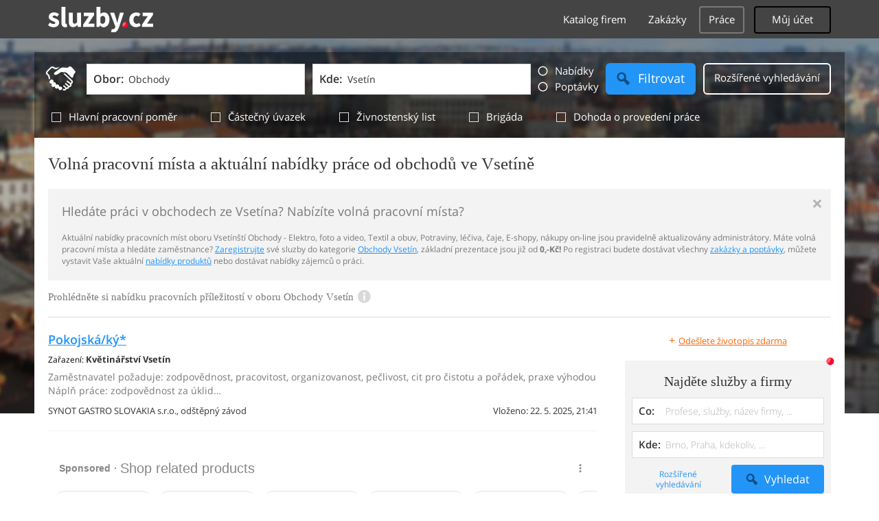

--- FILE ---
content_type: text/html; charset=UTF-8
request_url: https://prace.sluzby.cz/obchody/vsetin
body_size: 13514
content:
<!DOCTYPE html>
<html xmlns="http://www.w3.org/1999/xhtml" xml:lang="cs" lang="cs">
    <head>
<meta name="viewport" content="width=device-width, initial-scale=1.0, user-scalable=no">
<meta charset="utf-8">
<meta http-equiv="X-UA-Compatible" content="IE=edge">
<title>Volná pracovní místa v oboru Obchody Vsetín</title>

<meta name="description" content="Aktuální nabídka volných pracovních míst v oboru Obchody ve Vsetíně.">
<meta name="robots" content="index, follow">
<meta name="author" content="www.sluzby.cz s.r.o. (www.sluzby.cz) © 2010">

<meta name="application-name" content="Sluzby.cz">
<meta name="apple-itunes-app" content="app-id=645818641">
<meta name="google-play-app" content="app-id=cz.mobilesoft.sluzbycz">

<meta name="google-site-verification" content="7tSMZBls0FgStXy5_iBIn-48ClVvrsZ-f6HiQFg4GTo">


<link rel="shortcut icon" href="https://global-www.sluzby.cz/bundles/orneoslportal/img/favicon.ico">


    <link rel="stylesheet" type="text/css" href="https://global-www.sluzby.cz/app-assets/portal-css-a85f2ac-68b66cb16d6e60745b0d380159768a46.css">


    
            <script async src="//pagead2.googlesyndication.com/pagead/js/adsbygoogle.js"></script>
            <script>
                (adsbygoogle = window.adsbygoogle || []).push({
                    google_ad_client: "ca-pub-4220012446249217",
                    enable_page_level_ads: true
                });
            </script>
        

    
            <script type="text/javascript" charset="utf-8">
              (function(G,o,O,g,L,e){G[g]=G[g]||function(){(G[g]["q"]=G[g]["q"]||[]).push(
               arguments)},G[g]["t"]=1*new Date;L=o.createElement(O),e=o.getElementsByTagName(
               O)[0];L.async=1;L.src="//www.google.com/adsense/search/async-ads.js";
              e.parentNode.insertBefore(L,e)})(window,document,"script","_googCsa");
            </script>
        


    <script src="//ssp.imedia.cz/static/js/ssp.js"></script>

    </head>



    <body class="slp slp-site-section-job slp-not-homepage slp-without-jumbotitle">
        <div class="slp-advert-bb"></div>

        <header class="slp-site-header">
<div class="container">

    <div class="slp-site-header-brand">
        <a href="https://www.sluzby.cz/" title="www.sluzby.cz">
            <strong class="slp-brand-logo"><img src="https://global-www.sluzby.cz/bundles/orneoslportal/img/sluzby-logo-white.svg" width="153" height="36" alt="www.sluzby.cz"></strong>
        </a>
    </div>

    <a id="cd-menu-trigger" class="navbar-toggle slp-btn-inverse" href="#0">
        <i aria-hidden="true" class="slp-icon-bars"></i><span class="sr-only">Navigace</span>
    </a>

    <nav id="main-menu" class="collapse navbar-collapse slp-site-header-nav" role="navigation">
        <ul class="list-unstyled">
            <li class="slp-pagelink">
                <a class="btn btn-link slp-btn-link-inverse" href="https://katalog.sluzby.cz/" title="Katalog firem">Katalog firem</a>
            </li>
            <li class="slp-pagelink">
                <a class="btn btn-link slp-btn-link-inverse" href="https://zakazky.sluzby.cz/" title="Zakázky">Zakázky</a>
            </li>
            <li class="slp-pagelink active">
                <a class="btn btn-link slp-btn-link-inverse" href="https://prace.sluzby.cz/" title="Práce">Práce</a>
            </li>

            <li class="slp-userlink">
                <div class="dropdown">
                    <button id="slp-account-nav" class="btn slp-btn-inverse" type="button" data-toggle="dropdown" aria-haspopup="true" aria-expanded="false">
                        Můj účet
                    </button>

                        <ul class="dropdown-menu" role="menu" aria-labelledby="slp-account-nav">
                            <li><a href="https://moje.sluzby.cz/" rel="nofollow">Přihlášení</a></li>
                            <li><a href="https://firma.sluzby.cz/novy-zapis/" rel="nofollow">Registrace</a></li>
                        </ul>
                </div>
            </li>
        </ul>
    </nav>
</div>
        </header>

        <div class="slp slp-page-wrap cd-main-content">
            <div class="slp-page-wrap-content">
                    <div id="boxnav-container" class="slp-catalog-header"></div>

                <div class="container">
                        <header class="slp-page-titles slp-withseotext">
        <div class="slp-item-titles">
            <h1 class="slp-page-title">Volná pracovní místa a aktuální nabídky práce od obchodů ve Vsetíně</h1>
        </div>
    </header>

    <div class="slp-list-titles">
        <div class="slp-offer-complementary slp-opened">
            <h2 class="h3">Hledáte práci v obchodech ze Vsetína? Nabízíte volná pracovní místa?</h2>
            <a class="slp-close" href="#" title="Zavřít">&times;</a>
            <div class="slp-content"><p>Aktuální nabídky pracovních míst oboru Vsetínští Obchody - Elektro, foto a video, Textil a obuv, Potraviny, léčiva, čaje, E-shopy, nákupy on-line jsou pravidelně aktualizovány administrátory. Máte volná pracovní místa a hledáte zaměstnance? 
<a href="http://firma.sluzby.cz/novy-zapis">Zaregistrujte</a> své sluzby do kategorie <a href="https://obchody.sluzby.cz/vsetin">Obchody Vsetín</a>, základní prezentace jsou již od <strong>0,-Kč!</strong> Po registraci budete dostávat všechny <a href="https://zakazky.sluzby.cz/vsetin">zakázky a poptávky</a>, můžete vystavit Vaše aktuální <a href="https://www.sluzby.cz/">nabídky produktů</a> nebo dostávat nabídky zájemců o práci.</p></div>
        </div>

        <h3 class="h2 slp-pagelist-subtitle">
            <span>Prohlédněte si nabídku pracovních příležitostí v oboru Obchody Vsetín</span>
            <a class="slp-open" href="#"><i class="slp-icon-info"></i></a>
        </h3>
    </div>

                    <div class="row">
                        <section class="col-md-8 slp-page-content" role="main">



<div class="slp-list-offers">
    <section>

                <article class="slp-list-offers-item">
                    <header>
                        <strong class="h3"><a href="https://zamestnani.sluzby.cz/pokojska-ky-10332883" title="">Pokojská/ký*</a></strong>
                    </header>

                    <p class="slp-tags">
                        <span class="slp-label">Zařazení: </span>
                        <strong><a href="https://obchody.sluzby.cz/kvetiny-keramika/vsetin" title="">Květinářství Vsetín</a></strong>
                    </p>

                    <p class="slp-description">Zaměstnavatel požaduje: zodpovědnost, pracovitost, organizovanost, pečlivost, cit pro čistotu a pořádek, praxe výhodou Náplň práce: zodpovědnost za úklid…</p>

                    <footer>
                        <p class="slp-advertiser" rel="author">
                            <span class="slp-item-advertiser-name">SYNOT GASTRO SLOVAKIA s.r.o., odštěpný závod</span>
                        </p>

                        <p class="slp-advertise-status">
                            <span class="slp-inserted"><span>Vloženo: </span><strong>22. 5. 2025, 21:41</strong></span>
                        </p>

                    </footer>
                </article>

            <article class="slp-advert">
    <div id="adcontainer0"></div>
</article>

            <a class="slp-cta-banner-wrap" href="https://firma.sluzby.cz/novy-zapis/" rel="nofollow" title="Chci být vidět">
    <article class="slp-cta-banner">
        <figure class="slp-icon">
            <img src="https://global-www.sluzby.cz/bundles/orneoslportal/img/sluzby-check-icon.svg" width="107" height="108" alt="Registrace">
        </figure>

        <header>
            <strong class="slp-title"><span class="slp-thin">Vytvořte si ZDARMA vlastní</span><span class="slp-mid">www stránky nebo e-shop!</span></strong>
        </header>

        <footer>
            <span class="btn slp-btn-add-grey">
                <i class="slp-icon">
                    <img src="https://global-www.sluzby.cz/bundles/orneoslportal/img/sluzby-logo-black-short.svg" width="57" height="64" alt="Registrace">
                </i>

                <span>Vyzkoušet nyní</span>
            </span>
        </footer>
    </article>
</a>

    </section>
</div>



                        </section>

                        <aside class="col-md-4 slp-page-sidebar" role="complementary">
                            

    <p class="slp-reglink">
        <a href="https://prace.sluzby.cz/pridat-poptavku" rel="nofollow" title="">
            <i class="slp-icon-textplus">+</i><span>Odešlete životopis zdarma</span>
        </a>
    </p>

<article class="slp-block-form-aside">
    <header>
        <strong class="h2">Najděte služby a firmy</strong>
    </header>


<form action="https://katalog.sluzby.cz/" method="post" id="frm-sidebarFirmSearch">    <div class="slp-form-group">
        <div class="input-group">
            <label class="control-label" for="frm-sidebarFirmSearch-what">Co:</label>
            <input class="form-control slp-what" placeholder="Profese, služby, název firmy, ..." type="text" name="what" id="frm-sidebarFirmSearch-what">
        </div>

        <div class="input-group">
            <label class="control-label" for="frm-sidebarFirmSearch-where">Kde:</label>
            <input class="form-control slp-where" placeholder="Brno, Praha, kdekoliv, ..." type="text" name="where" id="frm-sidebarFirmSearch-where">
        </div>

        <footer class="row">
            <span class="col-xs-6">
                <a href="https://katalog.sluzby.cz/" class="btn btn-link"><span>Rozšířené vyhledávání<span></a>
            </span>

            <span class="col-xs-6">
                <button class="btn slp-btn-info-cta" type="submit">
                    <i class="slp-icon-magnifier"></i><span>Vyhledat</span>
                </button>
            </span>
        </footer>
    </div>
<input type="hidden" name="_form_" value="sidebarFirmSearch"><input type="hidden" name="is_homepage" value="">
</form>
</article>




<nav class="slp-nav-sidebar-interest">
    <header>
        <strong class="h2">Mohlo by Vás zajímat</strong>
    </header>

    <ul>
        <li>
            <a href="https://www.jamall.cz/rohove-sedaci-soupravy/" title="Rohové sedačky a sedací soupravy"><i aria-hidden="true" class="slp-icon-item-circle"></i><span>Rohové sedací soupravy</span></a>
        </li>
        <li>
            <a href="https://www.originalnitonery.cz/tiskarna-canon-i-sensysmf-8540cdn" title="Toner pro tiskárnu Canon i sensys 854, originální náplně"><i aria-hidden="true" class="slp-icon-item-circle"></i><span>Toner pro tiskárnu Canon i sensys 854</span></a>
        </li>
        <li>
            <a href="https://www.emas.cz/" title="EMAS - velkobchod s elektromateriálem"><i aria-hidden="true" class="slp-icon-item-circle"></i><span>Velkoobchod s elektromateriálem</span></a>
        </li>
        <li>
            <a href="https://www.emas.cz/eaton-286521-jistic-pl6-char-b-1-polovy-icn-6ka-in-16a-pl6-b16-1" title="Jistič Eaton PL6 B16/1"><i aria-hidden="true" class="slp-icon-item-circle"></i><span>Jistič Eaton PL6 B16/1</span></a>
        </li>
        <li>
            <a href="http://www.jamall.cz/" title="Kvalitní nábytek za dobré ceny, nábytek pro všehny"><i aria-hidden="true" class="slp-icon-item-circle"></i><span>Nábytek Jamall online</span></a>
        </li>
        <li>
            <a href="http://www.ilvero.cz/" title="Rozvoz jídel a dortů v Ostravě"><i aria-hidden="true" class="slp-icon-item-circle"></i><span>Restaurace v Ostravě s rozvozem jídel</span></a>
        </li>
        <li>
            <a href="https://www.beskydskabrana.cz/" title="Nový developerský projekt na prahu Beskyd"><i aria-hidden="true" class="slp-icon-item-circle"></i><span>Beskydská brána</span></a>
        </li>
    </ul>
</nav>



    <div id="slp-advert-sidebar" class="slp-advert-sidebar">
        <div id="sklik-61008"></div>
    </div>

                        </aside>
                    </div>

                    <div class="slp-advert">
                        <ins class="adsbygoogle" style="display:block;" data-ad-format="auto" data-ad-client="ca-pub-4220012446249217" data-ad-slot="4537103136"></ins>
                    </div>

                        <div id="boxnav-origin" class="container slp-page-jumbo">

        <div class="navbar-header">
            <button data-target="#jumbo-search-form" data-toggle="collapse" class="navbar-toggle slp-btn-inverse collapsed" type="button">
                <i aria-hidden="true" class="slp-icon-magnifier"></i><span class="sr-only">Hledání</span>
            </button>
        </div>


<form action="" method="post" id="frm-jobSearch"><div id="jumbo-search-form" class="collapse form-collapse form-inline slp-page-jumbo-form" role="search">
    <div class="slp-tabled-full">
        <div class="slp-item-icon" aria-hidden="true">
            <div class="slp-form-icon">
                <i class="slp-icon-handshake"></i>
            </div>
        </div>

        <div class="slp-item-inputs">
            <div class="slp-tabled-full">
                <div class="slp-item-what">
                    <div class="input-group input-group-lg slp-form-group-what">
                        <label class="control-label" for="frm-jobSearch-what">Obor:</label>
                        <input class="form-control" placeholder="Filtrujte obor pracovních nabídek" type="text" name="what" id="frm-jobSearch-what" value="Obchody">
                    </div>
                </div>

                <div class="slp-item-where">
                    <div class="input-group input-group-lg slp-form-group-where">
                        <label class="control-label" for="frm-jobSearch-where">Kde:</label>
                        <input class="form-control" placeholder="Filtrujte lokalitu pracovních nabídek" type="text" name="where" id="frm-jobSearch-where" value="Vsetín">
                    </div>
                </div>
            </div>
        </div>

        <div class="slp-item-switcher" data-toggle="buttons">
            <label class="btn">
                <input autocomplete="off" type="radio" name="type" value="1"><i class="slp-icon-radio"></i><span>Nabídky</span>
            </label>
            <label class="btn">
                <input autocomplete="off" type="radio" name="type" value="2"><i class="slp-icon-radio"></i><span>Poptávky</span>
            </label>
        </div>

        <div class="slp-item-search">
            <button class="btn slp-btn-info-cta btn-lg" type="submit">
                <i aria-hidden="true" class="slp-icon-magnifier"></i><span>Filtrovat</span>
            </button>
        </div>

        <div class="slp-item-extend">
            <a href="#" class="btn slp-btn-inverse btn-lg" data-toggle="collapse" data-target="#box-navigator" aria-expanded="true" aria-controls="box-navigator">
                <i aria-hidden="true" class="slp-icon-gear"></i><span>Rozšířené vyhledávání</span>
            </a>
        </div>
    </div>

    <div class="slp-optionsbar">
        <div class="btn-group slp-group-checkbox" data-toggle="buttons">
                <label class="btn">
                    <input autocomplete="off" type="checkbox" name="stances[1]" id="frm-jobSearch-stances-1"><i class="slp-icon-checkbox"></i><span>Hlavní pracovní poměr</span>
                </label>
                <label class="btn">
                    <input autocomplete="off" type="checkbox" name="stances[2]" id="frm-jobSearch-stances-2"><i class="slp-icon-checkbox"></i><span>Částečný úvazek</span>
                </label>
                <label class="btn">
                    <input autocomplete="off" type="checkbox" name="stances[3]" id="frm-jobSearch-stances-3"><i class="slp-icon-checkbox"></i><span>Živnostenský list</span>
                </label>
                <label class="btn">
                    <input autocomplete="off" type="checkbox" name="stances[4]" id="frm-jobSearch-stances-4"><i class="slp-icon-checkbox"></i><span>Brigáda</span>
                </label>
                <label class="btn">
                    <input autocomplete="off" type="checkbox" name="stances[5]" id="frm-jobSearch-stances-5"><i class="slp-icon-checkbox"></i><span>Dohoda o provedení práce</span>
                </label>
        </div>
    </div>
</div>
<input type="hidden" name="_form_" value="jobSearch">
</form>

<nav id="box-navigator" role="tabpanel" class="collapse slp-nav-tabs">
    <ul class="nav nav-tabs row" role="tablist">
        <li role="presentation" class="col-sm-6 active">
            <a href="#profile" aria-controls="profile" role="tab" data-toggle="tab">Vyberte kategorii</a>
        </li>

        <li role="presentation" class="col-sm-6">
            <a href="#home" aria-controls="home" role="tab" data-toggle="tab">Vyberte lokalitu</a>
        </li>
    </ul>

    <div class="tab-content">
        <div role="tabpanel" id="profile" class="tab-pane fade in active">
<ul class="list-unstyled row">
    <li id="boxnav-root-item-cat-1" class="col-xs-6 col-sm-3">
        <a
            href="https://prace.sluzby.cz/remesla-profese/vsetin"
            title="Řemesla a profese"
            data-orneo-clickdispatch="box_navigator.show_final_items"
            data-boxnav-type="cat"
            data-boxnav-id="1"
            data-boxnav-loaded="0"
            data-boxnav-final="0" class="btn slp-btn-info-grey boxnav-root-link">
            <i aria-hidden="true" class="slp-icon slp-icon-cat-crafts-and-professions"></i>
            <span>Řemesla a profese</span>
        </a>

    </li>
    <li id="boxnav-root-item-cat-2" class="col-xs-6 col-sm-3">
        <a
            href="https://prace.sluzby.cz/opravny/vsetin"
            title="Opravny a servisy"
            data-orneo-clickdispatch="box_navigator.show_final_items"
            data-boxnav-type="cat"
            data-boxnav-id="2"
            data-boxnav-loaded="0"
            data-boxnav-final="0" class="btn slp-btn-info-grey boxnav-root-link">
            <i aria-hidden="true" class="slp-icon slp-icon-cat-repairs"></i>
            <span>Opravny a servisy</span>
        </a>

    </li>
    <li id="boxnav-root-item-cat-5" class="col-xs-6 col-sm-3">
        <a
            href="https://prace.sluzby.cz/auto-moto-doprava/vsetin"
            title="Auto, moto a doprava"
            data-orneo-clickdispatch="box_navigator.show_final_items"
            data-boxnav-type="cat"
            data-boxnav-id="5"
            data-boxnav-loaded="0"
            data-boxnav-final="0" class="btn slp-btn-info-grey boxnav-root-link">
            <i aria-hidden="true" class="slp-icon slp-icon-cat-auto-moto-transport"></i>
            <span>Auto, moto a doprava</span>
        </a>

    </li>
    <li id="boxnav-root-item-cat-4" class="col-xs-6 col-sm-3">
        <a
            href="https://prace.sluzby.cz/pujcovny/vsetin"
            title="Půjčovny"
            data-orneo-clickdispatch="box_navigator.show_final_items"
            data-boxnav-type="cat"
            data-boxnav-id="4"
            data-boxnav-loaded="0"
            data-boxnav-final="0" class="btn slp-btn-info-grey boxnav-root-link">
            <i aria-hidden="true" class="slp-icon slp-icon-cat-rentals"></i>
            <span>Půjčovny</span>
        </a>

    </li>
    <li id="boxnav-root-item-cat-11" class="col-xs-6 col-sm-3">
        <a
            href="https://prace.sluzby.cz/volny-cas/vsetin"
            title="Volný čas a cestování"
            data-orneo-clickdispatch="box_navigator.show_final_items"
            data-boxnav-type="cat"
            data-boxnav-id="11"
            data-boxnav-loaded="0"
            data-boxnav-final="0" class="btn slp-btn-info-grey boxnav-root-link">
            <i aria-hidden="true" class="slp-icon slp-icon-cat-free-time"></i>
            <span>Volný čas a cestování</span>
        </a>

    </li>
    <li id="boxnav-root-item-cat-7" class="col-xs-6 col-sm-3">
        <a
            href="https://prace.sluzby.cz/dum-byt-zahrada/vsetin"
            title="Dům, byt a zahrada"
            data-orneo-clickdispatch="box_navigator.show_final_items"
            data-boxnav-type="cat"
            data-boxnav-id="7"
            data-boxnav-loaded="0"
            data-boxnav-final="0" class="btn slp-btn-info-grey boxnav-root-link">
            <i aria-hidden="true" class="slp-icon slp-icon-cat-house-flat-and-garden"></i>
            <span>Dům, byt a zahrada</span>
        </a>

    </li>
    <li id="boxnav-root-item-cat-8" class="col-xs-6 col-sm-3">
        <a
            href="https://prace.sluzby.cz/reality/vsetin"
            title="Reality a ubytování"
            data-orneo-clickdispatch="box_navigator.show_final_items"
            data-boxnav-type="cat"
            data-boxnav-id="8"
            data-boxnav-loaded="0"
            data-boxnav-final="0" class="btn slp-btn-info-grey boxnav-root-link">
            <i aria-hidden="true" class="slp-icon slp-icon-cat-property"></i>
            <span>Reality a ubytování</span>
        </a>

    </li>
    <li id="boxnav-root-item-cat-14" class="col-xs-6 col-sm-3">
        <a
            href="https://prace.sluzby.cz/krasa-zdravi/vsetin"
            title="Krása a zdravotnictví"
            data-orneo-clickdispatch="box_navigator.show_final_items"
            data-boxnav-type="cat"
            data-boxnav-id="14"
            data-boxnav-loaded="0"
            data-boxnav-final="0" class="btn slp-btn-info-grey boxnav-root-link">
            <i aria-hidden="true" class="slp-icon slp-icon-cat-beauty-and-health-service"></i>
            <span>Krása a zdravotnictví</span>
        </a>

    </li>
    <li id="boxnav-root-item-cat-10" class="col-xs-6 col-sm-3">
        <a
            href="https://prace.sluzby.cz/pocitace-internet-komunikace/vsetin"
            title="PC, internet a reklama"
            data-orneo-clickdispatch="box_navigator.show_final_items"
            data-boxnav-type="cat"
            data-boxnav-id="10"
            data-boxnav-loaded="0"
            data-boxnav-final="0" class="btn slp-btn-info-grey boxnav-root-link">
            <i aria-hidden="true" class="slp-icon slp-icon-cat-pc-internet-communication"></i>
            <span>PC, internet a reklama</span>
        </a>

    </li>
    <li id="boxnav-root-item-cat-3" class="col-xs-6 col-sm-3">
        <a
            href="https://prace.sluzby.cz/obchody/vsetin"
            title="Obchody"
            data-orneo-clickdispatch="box_navigator.show_final_items"
            data-boxnav-type="cat"
            data-boxnav-id="3"
            data-boxnav-loaded="1"
            data-boxnav-final="0" class="btn slp-btn-info-grey boxnav-root-link active">
            <i aria-hidden="true" class="slp-icon slp-icon-cat-shops"></i>
            <span>Obchody</span>
        </a>


<div id="boxnav-final-container-cat-3" class="boxnav-final-container slp-modal slp-modal-invert" style="display: none;">
    <header>
        <b data-orneo-clickdispatch="box_navigator.hide_final_items" data-boxnav-id="3" data-boxnav-type="cat" class="slp-btn slp-btn-icon-only">
            <i aria-hidden="true" class="slp-icon-close"></i>
            <span class="sr-only">Zavřít</span>
        </b>

        <h3 class="slp-title">Obchody</h3>

        <input id="boxnav-autocomplete-cat-3" class="boxnav-autocomplete" type="text" style="color: black;">

        <div class="active">
            
            <a href="https://prace.sluzby.cz/obchody/vsetin" title="Obchody" data-orneo-clickdispatch="box_navigator.select_final_item" class="slp-btn">Vybrat celou kategorii</a>
        </div>
    </header>

    <nav class="row">
        

        <ul class="list-unstyled col-xs-3">
            <li>
                <a id="boxnav-final-link-cat-249" href="https://prace.sluzby.cz/antikvariaty/vsetin" title="Antikvariáty" data-orneo-clickdispatch="box_navigator.select_final_item">Antikvariáty</a>
            </li>
            <li>
                <a id="boxnav-final-link-cat-435" href="https://prace.sluzby.cz/army-shop/vsetin" title="Army shopy" data-orneo-clickdispatch="box_navigator.select_final_item">Army shopy</a>
            </li>
            <li>
                <a id="boxnav-final-link-cat-432" href="https://prace.sluzby.cz/barvy-laky-chemie/vsetin" title="Barvy, laky a chemie" data-orneo-clickdispatch="box_navigator.select_final_item">Barvy, laky a chemie</a>
            </li>
            <li>
                <a id="boxnav-final-link-cat-109" href="https://prace.sluzby.cz/butiky/vsetin" title="Butiky" data-orneo-clickdispatch="box_navigator.select_final_item">Butiky</a>
            </li>
            <li>
                <a id="boxnav-final-link-cat-113" href="https://prace.sluzby.cz/textil-koberce/vsetin" title="Bytový textil a koberce" data-orneo-clickdispatch="box_navigator.select_final_item">Bytový textil a koberce</a>
            </li>
            <li>
                <a id="boxnav-final-link-cat-122" href="https://prace.sluzby.cz/darky-upominkove-predmety/vsetin" title="Dárky a upomínkové předměty" data-orneo-clickdispatch="box_navigator.select_final_item">Dárky a upomínkové předměty</a>
            </li>
            <li>
                <a id="boxnav-final-link-cat-116" href="https://prace.sluzby.cz/vse-pro-deti/vsetin" title="Dětské a kojenecké zboží" data-orneo-clickdispatch="box_navigator.select_final_item">Dětské a kojenecké zboží</a>
            </li>
            <li>
                <a id="boxnav-final-link-cat-101" href="https://prace.sluzby.cz/domaci-potreby/vsetin" title="Domácí potřeby" data-orneo-clickdispatch="box_navigator.select_final_item">Domácí potřeby</a>
            </li>
            <li>
                <a id="boxnav-final-link-cat-100" href="https://prace.sluzby.cz/domacnost-a-kancelar/vsetin" title="Domácnost a kancelář" data-orneo-clickdispatch="box_navigator.select_final_item">Domácnost a kancelář</a>
            </li>
            <li>
                <a id="boxnav-final-link-cat-102" href="https://prace.sluzby.cz/drogerie-parfumerie-kosmetika/vsetin" title="Drogerie, parfumerie, kosmetika" data-orneo-clickdispatch="box_navigator.select_final_item">Drogerie, parfumerie, kosmetika</a>
            </li>
            <li>
                <a id="boxnav-final-link-cat-484" href="https://prace.sluzby.cz/elektromaterial-osvetleni/vsetin" title="Elektromateriál a osvětlení" data-orneo-clickdispatch="box_navigator.select_final_item">Elektromateriál a osvětlení</a>
            </li>
            <li>
                <a id="boxnav-final-link-cat-107" href="https://prace.sluzby.cz/elektro-elektronika-telefony/vsetin" title="Elektronika a telefony" data-orneo-clickdispatch="box_navigator.select_final_item">Elektronika a telefony</a>
            </li>
            <li>
                <a id="boxnav-final-link-cat-437" href="https://prace.sluzby.cz/elektrospotrebice-elektro/vsetin" title="Elektrospotřebiče a elektro" data-orneo-clickdispatch="box_navigator.select_final_item">Elektrospotřebiče a elektro</a>
            </li>
            <li>
                <a id="boxnav-final-link-cat-253" href="https://prace.sluzby.cz/foto-optika-foto-studia/vsetin" title="Fototechnika, foto studia" data-orneo-clickdispatch="box_navigator.select_final_item">Fototechnika, foto studia</a>
            </li>
        </ul>
        <ul class="list-unstyled col-xs-3">
            <li>
                <a id="boxnav-final-link-cat-110" href="https://prace.sluzby.cz/galanterie-kozena-galanterie/vsetin" title="Galanterie a bižuterie" data-orneo-clickdispatch="box_navigator.select_final_item">Galanterie a bižuterie</a>
            </li>
            <li>
                <a id="boxnav-final-link-cat-436" href="https://prace.sluzby.cz/gastro-vybaveni/vsetin" title="Gastro vybavení" data-orneo-clickdispatch="box_navigator.select_final_item">Gastro vybavení</a>
            </li>
            <li>
                <a id="boxnav-final-link-cat-485" href="https://prace.sluzby.cz/hracky/vsetin" title="Hračkářství" data-orneo-clickdispatch="box_navigator.select_final_item">Hračkářství</a>
            </li>
            <li>
                <a id="boxnav-final-link-cat-119" href="https://prace.sluzby.cz/hudba-film/vsetin" title="Hudba, film" data-orneo-clickdispatch="box_navigator.select_final_item">Hudba, film</a>
            </li>
            <li>
                <a id="boxnav-final-link-cat-367" href="https://prace.sluzby.cz/nastroje-hudebni/vsetin" title="Hudební nástroje" data-orneo-clickdispatch="box_navigator.select_final_item">Hudební nástroje</a>
            </li>
            <li>
                <a id="boxnav-final-link-cat-259" href="https://prace.sluzby.cz/vse-pro-zvirata/vsetin" title="Chovatelské potřeby" data-orneo-clickdispatch="box_navigator.select_final_item">Chovatelské potřeby</a>
            </li>
            <li>
                <a id="boxnav-final-link-cat-486" href="https://prace.sluzby.cz/instalaterske-potreby/vsetin" title="Instalatérské potřeby" data-orneo-clickdispatch="box_navigator.select_final_item">Instalatérské potřeby</a>
            </li>
            <li>
                <a id="boxnav-final-link-cat-266" href="https://prace.sluzby.cz/internetove-obchody/vsetin" title="Internetové obchody" data-orneo-clickdispatch="box_navigator.select_final_item">Internetové obchody</a>
            </li>
            <li>
                <a id="boxnav-final-link-cat-248" href="https://prace.sluzby.cz/knihkupectvi/vsetin" title="Knihkupectví" data-orneo-clickdispatch="box_navigator.select_final_item">Knihkupectví</a>
            </li>
            <li>
                <a id="boxnav-final-link-cat-483" href="https://prace.sluzby.cz/koupelny/vsetin" title="Koupelnová studia" data-orneo-clickdispatch="box_navigator.select_final_item">Koupelnová studia</a>
            </li>
            <li>
                <a id="boxnav-final-link-cat-482" href="https://prace.sluzby.cz/kuchyne/vsetin" title="Kuchyňská studia" data-orneo-clickdispatch="box_navigator.select_final_item">Kuchyňská studia</a>
            </li>
            <li>
                <a id="boxnav-final-link-cat-118" href="https://prace.sluzby.cz/kvetiny-keramika/vsetin" title="Květinářství" data-orneo-clickdispatch="box_navigator.select_final_item">Květinářství</a>
            </li>
            <li>
                <a id="boxnav-final-link-cat-282" href="https://prace.sluzby.cz/lekarny/vsetin" title="Lékárny" data-orneo-clickdispatch="box_navigator.select_final_item">Lékárny</a>
            </li>
            <li>
                <a id="boxnav-final-link-cat-327" href="https://prace.sluzby.cz/luxusni-zbozi/vsetin" title="Luxusní zboží" data-orneo-clickdispatch="box_navigator.select_final_item">Luxusní zboží</a>
            </li>
        </ul>
        <ul class="list-unstyled col-xs-3">
            <li>
                <a id="boxnav-final-link-cat-103" href="https://prace.sluzby.cz/nabytek/vsetin" title="Nábytek" data-orneo-clickdispatch="box_navigator.select_final_item">Nábytek</a>
            </li>
            <li>
                <a id="boxnav-final-link-cat-260" href="https://prace.sluzby.cz/obchody-pro-remeslniky/vsetin" title="Obchody pro řemeslníky" data-orneo-clickdispatch="box_navigator.select_final_item">Obchody pro řemeslníky</a>
            </li>
            <li>
                <a id="boxnav-final-link-cat-111" href="https://prace.sluzby.cz/odevy-a-krojovy-textil/vsetin" title="Oděvy a krojový textil" data-orneo-clickdispatch="box_navigator.select_final_item">Oděvy a krojový textil</a>
            </li>
            <li>
                <a id="boxnav-final-link-cat-108" href="https://prace.sluzby.cz/odevy-textil/vsetin" title="Oděvy a textil" data-orneo-clickdispatch="box_navigator.select_final_item">Oděvy a textil</a>
            </li>
            <li>
                <a id="boxnav-final-link-cat-114" href="https://prace.sluzby.cz/obuv/vsetin" title="Obuv" data-orneo-clickdispatch="box_navigator.select_final_item">Obuv</a>
            </li>
            <li>
                <a id="boxnav-final-link-cat-433" href="https://prace.sluzby.cz/optika/vsetin" title="Optika" data-orneo-clickdispatch="box_navigator.select_final_item">Optika</a>
            </li>
            <li>
                <a id="boxnav-final-link-cat-298" href="https://prace.sluzby.cz/paliva/vsetin" title="Paliva" data-orneo-clickdispatch="box_navigator.select_final_item">Paliva</a>
            </li>
            <li>
                <a id="boxnav-final-link-cat-104" href="https://prace.sluzby.cz/papirnictvi-kancelarske-potreby/vsetin" title="Papírnictví" data-orneo-clickdispatch="box_navigator.select_final_item">Papírnictví</a>
            </li>
            <li>
                <a id="boxnav-final-link-cat-115" href="https://prace.sluzby.cz/potraviny/vsetin" title="Potraviny" data-orneo-clickdispatch="box_navigator.select_final_item">Potraviny</a>
            </li>
            <li>
                <a id="boxnav-final-link-cat-309" href="https://prace.sluzby.cz/porcelan-sklo/vsetin" title="Porcelán, sklo a keramika" data-orneo-clickdispatch="box_navigator.select_final_item">Porcelán, sklo a keramika</a>
            </li>
            <li>
                <a id="boxnav-final-link-cat-112" href="https://prace.sluzby.cz/pracovni-odevy/vsetin" title="Pracovní oděvy" data-orneo-clickdispatch="box_navigator.select_final_item">Pracovní oděvy</a>
            </li>
            <li>
                <a id="boxnav-final-link-cat-268" href="https://prace.sluzby.cz/galerie-ramovani-a-paspartovani/vsetin" title="Rámování a paspartování" data-orneo-clickdispatch="box_navigator.select_final_item">Rámování a paspartování</a>
            </li>
            <li>
                <a id="boxnav-final-link-cat-252" href="https://prace.sluzby.cz/reznictvi-reznici-masny/vsetin" title="Řeznictví a uzenářství" data-orneo-clickdispatch="box_navigator.select_final_item">Řeznictví a uzenářství</a>
            </li>
            <li>
                <a id="boxnav-final-link-cat-105" href="https://prace.sluzby.cz/smisene-zbozi/vsetin" title="Smíšené zboží" data-orneo-clickdispatch="box_navigator.select_final_item">Smíšené zboží</a>
            </li>
        </ul>
        <ul class="list-unstyled col-xs-3">
            <li>
                <a id="boxnav-final-link-cat-121" href="https://prace.sluzby.cz/sportovni-vybaveni/vsetin" title="Sportovní vybavení" data-orneo-clickdispatch="box_navigator.select_final_item">Sportovní vybavení</a>
            </li>
            <li>
                <a id="boxnav-final-link-cat-250" href="https://prace.sluzby.cz/starozitnictvi/vsetin" title="Starožitnictví" data-orneo-clickdispatch="box_navigator.select_final_item">Starožitnictví</a>
            </li>
            <li>
                <a id="boxnav-final-link-cat-487" href="https://prace.sluzby.cz/stavebniny/vsetin" title="Stavebniny" data-orneo-clickdispatch="box_navigator.select_final_item">Stavebniny</a>
            </li>
            <li>
                <a id="boxnav-final-link-cat-240" href="https://prace.sluzby.cz/tabak-noviny-casopisy/vsetin" title="Tabák, noviny, časopisy" data-orneo-clickdispatch="box_navigator.select_final_item">Tabák, noviny, časopisy</a>
            </li>
            <li>
                <a id="boxnav-final-link-cat-124" href="https://prace.sluzby.cz/velkoobchody-a-sklady/vsetin" title="Velkoobchody a sklady" data-orneo-clickdispatch="box_navigator.select_final_item">Velkoobchody a sklady</a>
            </li>
            <li>
                <a id="boxnav-final-link-cat-117" href="https://prace.sluzby.cz/zabava-radost-umeni/vsetin" title="Zábava a umění" data-orneo-clickdispatch="box_navigator.select_final_item">Zábava a umění</a>
            </li>
            <li>
                <a id="boxnav-final-link-cat-488" href="https://prace.sluzby.cz/zamky-klice/vsetin" title="Zámky a klíče" data-orneo-clickdispatch="box_navigator.select_final_item">Zámky a klíče</a>
            </li>
            <li>
                <a id="boxnav-final-link-cat-123" href="https://prace.sluzby.cz/zastavarny-a-bazary/vsetin" title="Zastavárny a bazary" data-orneo-clickdispatch="box_navigator.select_final_item">Zastavárny a bazary</a>
            </li>
            <li>
                <a id="boxnav-final-link-cat-281" href="https://prace.sluzby.cz/zdrava-vyziva-bylinky/vsetin" title="Zdravá výživa, bylinky" data-orneo-clickdispatch="box_navigator.select_final_item">Zdravá výživa, bylinky</a>
            </li>
            <li>
                <a id="boxnav-final-link-cat-120" href="https://prace.sluzby.cz/zlatnictvi-klenoty-hodiny/vsetin" title="Zlatnictví a hodinářství" data-orneo-clickdispatch="box_navigator.select_final_item">Zlatnictví a hodinářství</a>
            </li>
            <li>
                <a id="boxnav-final-link-cat-106" href="https://prace.sluzby.cz/zelezarstvi/vsetin" title="Železářství" data-orneo-clickdispatch="box_navigator.select_final_item">Železářství</a>
            </li>
        </ul>
    </nav>
</div>


    </li>
    <li id="boxnav-root-item-cat-12" class="col-xs-6 col-sm-3">
        <a
            href="https://prace.sluzby.cz/pravo-finance/vsetin"
            title="Právo a finance"
            data-orneo-clickdispatch="box_navigator.show_final_items"
            data-boxnav-type="cat"
            data-boxnav-id="12"
            data-boxnav-loaded="0"
            data-boxnav-final="0" class="btn slp-btn-info-grey boxnav-root-link">
            <i aria-hidden="true" class="slp-icon slp-icon-cat-law-and-finance"></i>
            <span>Právo a finance</span>
        </a>

    </li>
    <li id="boxnav-root-item-cat-9" class="col-xs-6 col-sm-3">
        <a
            href="https://prace.sluzby.cz/nastroje-technika/vsetin"
            title="Nástroje a technika"
            data-orneo-clickdispatch="box_navigator.show_final_items"
            data-boxnav-type="cat"
            data-boxnav-id="9"
            data-boxnav-loaded="0"
            data-boxnav-final="0" class="btn slp-btn-info-grey boxnav-root-link">
            <i aria-hidden="true" class="slp-icon slp-icon-cat-tools-and-technology"></i>
            <span>Nástroje a technika</span>
        </a>

    </li>
    <li id="boxnav-root-item-cat-16" class="col-xs-6 col-sm-3">
        <a
            href="https://prace.sluzby.cz/statni-verejne-sluzby/vsetin"
            title="Služby"
            data-orneo-clickdispatch="box_navigator.show_final_items"
            data-boxnav-type="cat"
            data-boxnav-id="16"
            data-boxnav-loaded="0"
            data-boxnav-final="0" class="btn slp-btn-info-grey boxnav-root-link">
            <i aria-hidden="true" class="slp-icon slp-icon-cat-services"></i>
            <span>Služby</span>
        </a>

    </li>
    <li id="boxnav-root-item-cat-17" class="col-xs-6 col-sm-3">
        <a
            href="https://prace.sluzby.cz/vyroba-zemedelstvi/vsetin"
            title="Výroba a zemědělství"
            data-orneo-clickdispatch="box_navigator.show_final_items"
            data-boxnav-type="cat"
            data-boxnav-id="17"
            data-boxnav-loaded="0"
            data-boxnav-final="0" class="btn slp-btn-info-grey boxnav-root-link">
            <i aria-hidden="true" class="slp-icon slp-icon-cat-manufacturing-and-agriculture"></i>
            <span>Výroba a zemědělství</span>
        </a>

    </li>
    <li id="boxnav-root-item-cat-19" class="col-xs-6 col-sm-3">
        <a
            href="https://prace.sluzby.cz/instituce-organizace/vsetin"
            title="Instituce a organizace"
            data-orneo-clickdispatch="box_navigator.show_final_items"
            data-boxnav-type="cat"
            data-boxnav-id="19"
            data-boxnav-loaded="0"
            data-boxnav-final="0" class="btn slp-btn-info-grey boxnav-root-link">
            <i aria-hidden="true" class="slp-icon slp-icon-cat-jobs-agencies"></i>
            <span>Instituce a organizace</span>
        </a>

    </li>
    <li id="boxnav-root-item-cat-235" class="col-xs-6 col-sm-3">
        <a
            href="https://prace.sluzby.cz/havarijni-sluzby/vsetin"
            title="Havarijní služby 24h"
            data-orneo-clickdispatch="box_navigator.show_final_items"
            data-boxnav-type="cat"
            data-boxnav-id="235"
            data-boxnav-loaded="0"
            data-boxnav-final="0" class="btn slp-btn-info-grey boxnav-root-link">
            <i aria-hidden="true" class="slp-icon slp-icon-cat-emergency-services"></i>
            <span>Havarijní služby 24h</span>
        </a>

    </li>
</ul>
        </div>

        <div role="tabpanel" id="home" class="tab-pane fade">
<ul class="list-unstyled row">
    <li id="boxnav-root-item-loc-68" class="col-xs-6 col-sm-3">
        <a
            href="https://prace.sluzby.cz/obchody/jihocesky-kraj"
            title="Jihočeský kraj"
            data-orneo-clickdispatch="box_navigator.show_final_items"
            data-boxnav-type="loc"
            data-boxnav-id="68"
            data-boxnav-loaded="0"
            data-boxnav-final="0" class="btn slp-btn-info-grey boxnav-root-link">
            <i aria-hidden="true" class="slp-icon slp-icon-loc-jihocesky-kraj"></i>
            <span>Jihočeský kraj</span>
        </a>

    </li>
    <li id="boxnav-root-item-loc-22" class="col-xs-6 col-sm-3">
        <a
            href="https://prace.sluzby.cz/obchody/jihomoravsky-kraj"
            title="Jihomoravský kraj"
            data-orneo-clickdispatch="box_navigator.show_final_items"
            data-boxnav-type="loc"
            data-boxnav-id="22"
            data-boxnav-loaded="0"
            data-boxnav-final="0" class="btn slp-btn-info-grey boxnav-root-link">
            <i aria-hidden="true" class="slp-icon slp-icon-loc-jihomoravsky-kraj"></i>
            <span>Jihomoravský kraj</span>
        </a>

    </li>
    <li id="boxnav-root-item-loc-84" class="col-xs-6 col-sm-3">
        <a
            href="https://prace.sluzby.cz/obchody/karlovarsky-kraj"
            title="Karlovarský kraj"
            data-orneo-clickdispatch="box_navigator.show_final_items"
            data-boxnav-type="loc"
            data-boxnav-id="84"
            data-boxnav-loaded="0"
            data-boxnav-final="0" class="btn slp-btn-info-grey boxnav-root-link">
            <i aria-hidden="true" class="slp-icon slp-icon-loc-karlovarsky-kraj"></i>
            <span>Karlovarský kraj</span>
        </a>

    </li>
    <li id="boxnav-root-item-loc-44" class="col-xs-6 col-sm-3">
        <a
            href="https://prace.sluzby.cz/obchody/kraj-vysocina"
            title="Kraj Vysočina"
            data-orneo-clickdispatch="box_navigator.show_final_items"
            data-boxnav-type="loc"
            data-boxnav-id="44"
            data-boxnav-loaded="0"
            data-boxnav-final="0" class="btn slp-btn-info-grey boxnav-root-link">
            <i aria-hidden="true" class="slp-icon slp-icon-loc-kraj-vysocina"></i>
            <span>Kraj Vysočina</span>
        </a>

    </li>
    <li id="boxnav-root-item-loc-33" class="col-xs-6 col-sm-3">
        <a
            href="https://prace.sluzby.cz/obchody/kralovehradecky-kraj"
            title="Královéhradecký kraj"
            data-orneo-clickdispatch="box_navigator.show_final_items"
            data-boxnav-type="loc"
            data-boxnav-id="33"
            data-boxnav-loaded="0"
            data-boxnav-final="0" class="btn slp-btn-info-grey boxnav-root-link">
            <i aria-hidden="true" class="slp-icon slp-icon-loc-kralovehradecky-kraj"></i>
            <span>Královéhradecký kraj</span>
        </a>

    </li>
    <li id="boxnav-root-item-loc-63" class="col-xs-6 col-sm-3">
        <a
            href="https://prace.sluzby.cz/obchody/liberecky-kraj"
            title="Liberecký kraj"
            data-orneo-clickdispatch="box_navigator.show_final_items"
            data-boxnav-type="loc"
            data-boxnav-id="63"
            data-boxnav-loaded="0"
            data-boxnav-final="0" class="btn slp-btn-info-grey boxnav-root-link">
            <i aria-hidden="true" class="slp-icon slp-icon-loc-liberecky-kraj"></i>
            <span>Liberecký kraj</span>
        </a>

    </li>
    <li id="boxnav-root-item-loc-1" class="col-xs-6 col-sm-3">
        <a
            href="https://prace.sluzby.cz/obchody/moravskoslezsky-kraj"
            title="Moravskoslezský kraj"
            data-orneo-clickdispatch="box_navigator.show_final_items"
            data-boxnav-type="loc"
            data-boxnav-id="1"
            data-boxnav-loaded="0"
            data-boxnav-final="0" class="btn slp-btn-info-grey boxnav-root-link">
            <i aria-hidden="true" class="slp-icon slp-icon-loc-moravskoslezsky-kraj"></i>
            <span>Moravskoslezský kraj</span>
        </a>

    </li>
    <li id="boxnav-root-item-loc-11" class="col-xs-6 col-sm-3">
        <a
            href="https://prace.sluzby.cz/obchody/olomoucky-kraj"
            title="Olomoucký kraj"
            data-orneo-clickdispatch="box_navigator.show_final_items"
            data-boxnav-type="loc"
            data-boxnav-id="11"
            data-boxnav-loaded="0"
            data-boxnav-final="0" class="btn slp-btn-info-grey boxnav-root-link">
            <i aria-hidden="true" class="slp-icon slp-icon-loc-olomoucky-kraj"></i>
            <span>Olomoucký kraj</span>
        </a>

    </li>
    <li id="boxnav-root-item-loc-39" class="col-xs-6 col-sm-3">
        <a
            href="https://prace.sluzby.cz/obchody/pardubicky-kraj"
            title="Pardubický kraj"
            data-orneo-clickdispatch="box_navigator.show_final_items"
            data-boxnav-type="loc"
            data-boxnav-id="39"
            data-boxnav-loaded="0"
            data-boxnav-final="0" class="btn slp-btn-info-grey boxnav-root-link">
            <i aria-hidden="true" class="slp-icon slp-icon-loc-pardubicky-kraj"></i>
            <span>Pardubický kraj</span>
        </a>

    </li>
    <li id="boxnav-root-item-loc-88" class="col-xs-6 col-sm-3">
        <a
            href="https://prace.sluzby.cz/obchody/plzensky-kraj"
            title="Plzeňský kraj"
            data-orneo-clickdispatch="box_navigator.show_final_items"
            data-boxnav-type="loc"
            data-boxnav-id="88"
            data-boxnav-loaded="0"
            data-boxnav-final="0" class="btn slp-btn-info-grey boxnav-root-link">
            <i aria-hidden="true" class="slp-icon slp-icon-loc-plzensky-kraj"></i>
            <span>Plzeňský kraj</span>
        </a>

    </li>
    <li id="boxnav-root-item-loc-96" class="col-xs-6 col-sm-3">
        <a
            href="https://prace.sluzby.cz/obchody/praha"
            title="Praha"
            data-orneo-clickdispatch="box_navigator.show_final_items"
            data-boxnav-type="loc"
            data-boxnav-id="96"
            data-boxnav-loaded="0"
            data-boxnav-final="0" class="btn slp-btn-info-grey boxnav-root-link">
            <i aria-hidden="true" class="slp-icon slp-icon-loc-praha"></i>
            <span>Praha</span>
        </a>

    </li>
    <li id="boxnav-root-item-loc-50" class="col-xs-6 col-sm-3">
        <a
            href="https://prace.sluzby.cz/obchody/stredocesky-kraj"
            title="Středočeský kraj"
            data-orneo-clickdispatch="box_navigator.show_final_items"
            data-boxnav-type="loc"
            data-boxnav-id="50"
            data-boxnav-loaded="0"
            data-boxnav-final="0" class="btn slp-btn-info-grey boxnav-root-link">
            <i aria-hidden="true" class="slp-icon slp-icon-loc-stredocesky-kraj"></i>
            <span>Středočeský kraj</span>
        </a>

    </li>
    <li id="boxnav-root-item-loc-76" class="col-xs-6 col-sm-3">
        <a
            href="https://prace.sluzby.cz/obchody/ustecky-kraj"
            title="Ústecký kraj"
            data-orneo-clickdispatch="box_navigator.show_final_items"
            data-boxnav-type="loc"
            data-boxnav-id="76"
            data-boxnav-loaded="0"
            data-boxnav-final="0" class="btn slp-btn-info-grey boxnav-root-link">
            <i aria-hidden="true" class="slp-icon slp-icon-loc-ustecky-kraj"></i>
            <span>Ústecký kraj</span>
        </a>

    </li>
    <li id="boxnav-root-item-loc-17" class="col-xs-6 col-sm-3">
        <a
            href="https://prace.sluzby.cz/obchody/zlinsky-kraj"
            title="Zlínský kraj"
            data-orneo-clickdispatch="box_navigator.show_final_items"
            data-boxnav-type="loc"
            data-boxnav-id="17"
            data-boxnav-loaded="1"
            data-boxnav-final="0" class="btn slp-btn-info-grey boxnav-root-link active">
            <i aria-hidden="true" class="slp-icon slp-icon-loc-zlinsky-kraj"></i>
            <span>Zlínský kraj</span>
        </a>


<div id="boxnav-final-container-loc-17" class="boxnav-final-container slp-modal slp-modal-invert" style="display: none;">
    <header>
        <b data-orneo-clickdispatch="box_navigator.hide_final_items" data-boxnav-id="17" data-boxnav-type="loc" class="slp-btn slp-btn-icon-only">
            <i aria-hidden="true" class="slp-icon-close"></i>
            <span class="sr-only">Zavřít</span>
        </b>

        <h3 class="slp-title">Zlínský kraj</h3>

        <input id="boxnav-autocomplete-loc-17" class="boxnav-autocomplete" type="text" style="color: black;">

        <div>
            
            <a href="https://prace.sluzby.cz/obchody/zlinsky-kraj" title="Zlínský kraj" data-orneo-clickdispatch="box_navigator.select_final_item" class="slp-btn">Vybrat celý kraj</a>
        </div>
    </header>

    <nav class="row">
        

        <ul class="list-unstyled col-xs-12">
            <li>
                <a id="boxnav-final-link-loc-18" href="https://prace.sluzby.cz/obchody/kromeriz" title="Kroměříž" data-orneo-clickdispatch="box_navigator.select_final_item">Kroměříž</a>
            </li>
            <li>
                <a id="boxnav-final-link-loc-19" href="https://prace.sluzby.cz/obchody/uherske-hradiste" title="Uherské Hradiště" data-orneo-clickdispatch="box_navigator.select_final_item">Uherské Hradiště</a>
            </li>
            <li class="active">
                <a id="boxnav-final-link-loc-20" href="https://prace.sluzby.cz/obchody/vsetin" title="Vsetín" data-orneo-clickdispatch="box_navigator.select_final_item">Vsetín</a>
            </li>
            <li>
                <a id="boxnav-final-link-loc-21" href="https://prace.sluzby.cz/obchody/zlin" title="Zlín" data-orneo-clickdispatch="box_navigator.select_final_item">Zlín</a>
            </li>
        </ul>
    </nav>
</div>


    </li>
    <li id="boxnav-root-item-loc-0" class="col-xs-6 col-sm-3">
        <a
            href="https://prace.sluzby.cz/obchody"
            title="Celá ČR"
            data-orneo-clickdispatch="box_navigator.show_final_items"
            data-boxnav-type="loc"
            data-boxnav-id="0"
            data-boxnav-loaded="0"
            data-boxnav-final="1" class="btn slp-btn-info-grey boxnav-root-link">
            <i aria-hidden="true" class="slp-icon slp-icon-loc-czech-republic"></i>
            <span>Celá ČR</span>
        </a>

    </li>
</ul>
        </div>
    </div>
</nav>

    </div>
                </div>
            </div>
        </div>








<nav id="cd-lateral-nav" class="slp-cd-navigation">
    <ul class="cd-navigation cd-single-item-wrapper">
        <li>
            <a href="https://katalog.sluzby.cz/" rel="nofollow" title="Katalog firem">Katalog firem</a>
        </li>
        <li>
            <a href="https://zakazky.sluzby.cz/" rel="nofollow" title="Zakázky">Zakázky</a>
        </li>
        <li class="active">
            <a href="https://prace.sluzby.cz/" rel="nofollow" title="Práce">Práce</a>
        </li>
    </ul>

    <ul class="cd-navigation">
        <li class="item-has-children">
            <a href="#0" rel="nofollow">Informace o firmě</a>

            <ul class="sub-menu">
                <li>
                    <a href="https://www.sluzby.cz/web" rel="nofollow" title="Webové stránky">Webové stránky</a>
                </li>
                <li>
                    <a href="https://www.sluzby.cz/eshop" rel="nofollow" title="E-shopy">E-shopy</a>
                </li>
                <li>
                    <a href="https://www.sluzby.cz/mobilni-aplikace" rel="nofollow" title="Mobilní aplikace">Mobilní aplikace</a>
                </li>
                <li>
                    <a href="https://www.sluzby.cz/cenik-sluzeb" rel="nofollow" title="Ceník služeb">Ceník služeb</a>
                </li>
                <li>
                    <a href="https://www.sluzby.cz/individualni-reseni" rel="nofollow" title="Individuální řešení">Individuální řešení</a>
                </li>
                <li>
                    <a href="https://www.sluzby.cz/reference" rel="nofollow" title="Naše reference">Naše reference</a>
                </li>

                <li class="item-has-children">
                    <a href="#0" rel="nofollow">O firmě</a>

                    <ul class="sub-menu">
                        <li>
                            <a href="https://www.sluzby.cz/o-nas" rel="nofollow" title="O nás">O nás</a>
                        </li>
                        <li>
                            <a href="https://www.sluzby.cz/historie" rel="nofollow" title="Historie a současnost">Historie a současnost</a>
                        </li>
                        <li>
                            <a href="https://www.sluzby.cz/statistiky-navstevnosti" rel="nofollow" title="Statistika a návštěvnost">Statistika a návštěvnost</a>
                        </li>
                        <li>
                            <a href="https://www.sluzby.cz/kontakty" rel="nofollow" title="Údaje a kontakty">Údaje a kontakty</a>
                        </li>
                    </ul>
                </li>

                <li class="item-has-children">
                    <a href="#0" rel="nofollow">Doplňkové služby</a>

                    <ul class="sub-menu">
                        <li>
                            <a href="https://www.sluzby.cz/fakturacni-system" rel="nofollow" title="Fakturační systém">Fakturační systém</a>
                        </li>
                        <li>
                            <a href="https://www.sluzby.cz/spoluprace" rel="nofollow" title="Partnerský program">Partnerský program</a>
                        </li>
                        <li>
                            <a href="https://www.sluzby.cz/reklama-u-nas" rel="nofollow" title="Reklama u nás">Reklama u nás</a>
                        </li>
                        <li>
                            <a href="https://www.sluzby.cz/system-hodnoceni" rel="nofollow" title="Systém hodnocení">Systém hodnocení</a>
                        </li>
                    </ul>
                </li>
            </ul>
        </li>

        <li class="item-has-children">
            <a href="#" rel="nofollow">Můj účet</a>

            <ul class="sub-menu">
                    <li>
                        <a href="https://moje.sluzby.cz/" rel="nofollow">Přihlášení</a>
                    </li>

                    <li>
                        <a href="https://firma.sluzby.cz/novy-zapis/" rel="nofollow">Registrace</a>
                    </li>
            </ul>
        </li>
    </ul>
</nav>

        <footer class="slp slp-site-footer" role="contentinfo">
            <div class="container">
    <div class="slp-brand">
        <a href="https://www.sluzby.cz/" class="slp-logo" title="www.sluzby.cz">
            <i class="slp-logo-full" aria-hidden="true"><img src="https://global-www.sluzby.cz/bundles/orneoslportal/img/sluzby-logo-white-short.svg" width="25" height="28" alt="www.sluzby.cz"></i>
            <span class="sr-only">www.sluzby.cz</span>
        </a>


        <nav class="slp-nav">
            <ul class="list-unstyled">
                <li>
                    <a class="slp-link-inverse" href="https://www.sluzby.cz/kontakty" title="Údaje a kontakty">Údaje a kontakty</a>
                </li>
                <li>
                    <a class="slp-link-inverse" href="https://www.sluzby.cz/o-nas" title="O firmě">O firmě</a>
                </li>
                <li>
                    <a class="slp-link-inverse" href="https://www.sluzby.cz/reklama-u-nas" title="Reklama u nás">Reklama u nás</a>
                </li>
            </ul>
        </nav>
    </div>

    <div class="slp-plaidoyer">
        <p class="slp-copyright">2026 &copy; copyright <a class="slp-link-inverse" href="https://www.sluzby.cz/" rel="author">www.služby.cz s.r.o.</a></p>
    </div>
</div>

        </footer>




    <script type="text/javascript" src="https://global-www.sluzby.cz/app-assets/portal-js-d76548b-be36e08d9fa003eedc9f569c0196f328.js"></script>



<script type="text/javascript">
    (function() {
        var callbackHandler = new Orneo.CallbackHandler();
        var eventDispatcher = new Orneo.EventDispatcher();

        var orneoBootstrap = new Orneo.Bootstrap(callbackHandler, eventDispatcher);
        orneoBootstrap.boot();
        callbackHandler.runCallbacks();

        new Orneo.Sluzby.Component.ModalContactForm("https:\/\/prace.sluzby.cz\/extra\/contact-form").init();

        window.orneoSluzbyPortalGlobals = {
            eventDispatcher: eventDispatcher
        };
    })();
</script>

    <script type="text/javascript">
        $(document).on('click', '.slp-offer-complementary .slp-close', function (e) {
            e.preventDefault();
            $('.slp-offer-complementary').removeClass('slp-opened');
            $('.slp-offer-complementary').addClass('slp-closed');
        });

        $(document).on('click', '.slp-pagelist-subtitle .slp-open', function (e) {
            e.preventDefault();
            $('.slp-offer-complementary').removeClass('slp-closed');
            $('.slp-offer-complementary').addClass('slp-opened');
        });
    </script>
<script type="text/javascript">
    (function() {
        var options = {
            type: 'with_info',
            minLength: 3
        };
        new Orneo.Sluzby.Portal.Autocomplete('#' + "frm-sidebarFirmSearch-what", "https:\/\/prace.sluzby.cz\/extra\/what-autocomplete", options).init();

        var options = {
            minLength: 3
        };
        new Orneo.Sluzby.Portal.Autocomplete('#' + "frm-sidebarFirmSearch-where", "https:\/\/prace.sluzby.cz\/extra\/where-autocomplete", options).init();
    })();
</script>
<script type="text/javascript">
    (function() {
        var options = {
            type: 'with_info',
            minLength: 3
        };
        new Orneo.Sluzby.Portal.Autocomplete('#' + "frm-jobSearch-what", "https:\/\/prace.sluzby.cz\/extra\/what-autocomplete", options).init();

        var options = {
            minLength: 3
        };
        new Orneo.Sluzby.Portal.Autocomplete('#' + "frm-jobSearch-where", "https:\/\/prace.sluzby.cz\/extra\/where-autocomplete", options).init();
    })();
</script>
                <script type="text/javascript">
        (function() {
            var options = {
                type: 'with_info',
                onSelected: function(e, data) {
                    //$('#boxnav-final-link-cat-' + data.id).trigger('click'); // not work
                    window.location = $('#boxnav-final-link-cat-' + data.id).attr('href');
                }
            };
            new Orneo.Sluzby.Portal.Autocomplete('#boxnav-autocomplete-cat-3', [{"id":249,"value":"Antikvariáty","info":"Nákup, výkup a prodej knih, Použité knihy a scripta, Učebnice a noty, Literatura a pohlednice"},{"id":435,"value":"Army shopy","info":"Zbraně a střelivo, Luky a šípy, Meče, dýky a nože, Army vybavení"},{"id":432,"value":"Barvy, laky a chemie","info":"Prodejny barev a chemie, Malířské a fasádní barvy, laky, Výtvarné a natěračské potřeby, Míchání barev"},{"id":109,"value":"Butiky","info":"Modní oblečení a doplňky, Originální móda, Značkové oblečení, Dámská móda a spodní prádlo"},{"id":113,"value":"Bytový textil a koberce","info":"Záclony a závěsy, Dekorace, bytový textil, Látky, hedvábí, Potahy, přikrývky, ubrusy"},{"id":122,"value":"Dárky a upomínkové předměty","info":"Suvenýry a dekorace, Zážitkové dárky, Dárkové zboží, Reklamní předměty"},{"id":116,"value":"Dětské a kojenecké zboží","info":"Kojenecké potřeby, Dětské a kojenecké oblečení, Kočárky a vše pro miminka, Vybavení pro děti"},{"id":101,"value":"Domácí potřeby","info":"Svítidla, krytiny, tapety, Úklidové prostředky, Vybavení kuchyně, Bytové doplňky"},{"id":100,"value":"Domácnost a kancelář","info":"Nábytek, ložnice, Kancelářské potřeby, Domácí vybavení, svítidla, Vybavení koupelen"},{"id":102,"value":"Drogerie, parfumerie, kosmetika","info":"Kosmetika, parfémy, Přípravky na tělo a vlasy, Drogistické zboží, Potřeby pro kosmetičky a kadeřnice"},{"id":484,"value":"Elektromateriál a osvětlení","info":"Elektroinstalační materiály, Svítidla, lampy a lustry, Elektrorozvaděče a kabely, Zásuvky a vypínače"},{"id":107,"value":"Elektronika a telefony","info":"PC, počítače, notebooky, Televize, satelity, foto a video, Tablety, mobilní příslušenství, Mobilní telefony"},{"id":437,"value":"Elektrospotřebiče a elektro","info":"Bílá technika, Kuchyňské spotřebiče, Koupelnové spotřebiče, Elektromateiál, zásuvky, osvětlení"},{"id":253,"value":"Fototechnika, foto studia","info":"Fotografické potřeby, Fotostudia, ateliéry, Obchody s fotoaparáty, Digitalitźace a tisk fotek"},{"id":110,"value":"Galanterie a bižuterie","info":"Kožená galanterie, kožešiny, Batohy, kabelky, Textil a pletené zboží, Kožené oděvy a doplňky"},{"id":436,"value":"Gastro vybavení","info":"Vybavení kuchyní, barů a jídelen, Gastro zařízení - prodej a servis, Vybavení gastronomických provozů, Potřeby pro gastronomii"},{"id":485,"value":"Hračkářství","info":"Prodej hraček, Stavebnice a deskové hry, Autíčka a autodráhy, Panenky pro holky"},{"id":119,"value":"Hudba, film","info":"Prodej DVD, filmů, Prodej CD, Hudební prodejny, Ozvučení a osvětlení"},{"id":367,"value":"Hudební nástroje","info":"Ladění klavírů, pianoservis, Hudebniny - výkup a prodej, Potřeby pro muzikanty, Prodejny hudebních nástrojů"},{"id":259,"value":"Chovatelské potřeby","info":"Zverimexy, Krmivo pro zvířata, Prodejny akvaristiky a teraristiky, Granule, kotce a pelíšky"},{"id":486,"value":"Instalatérské potřeby","info":"Vše pro instalatéry, Nářadí pro instalatéry, Instalatérský materiál, Topenářské potřeby"},{"id":266,"value":"Internetové obchody","info":"Online obchody, Eshopy, prodej zboží on-line, E-shopy, e-obchody, Nakupování na internetu"},{"id":248,"value":"Knihkupectví","info":"Prodej knih, Levné knihy, Literatura a učebnice, Knihy, slovníky, mapy"},{"id":483,"value":"Koupelnová studia","info":"Vybavení koupelen, Sanitární zařízení, Prodej obkladů a dlažby, Návrhy koupelny"},{"id":482,"value":"Kuchyňská studia","info":"Kuchyně na míru, Atypiské kuchyně, Vybavení kuchyní, Návrhy kuchyní"},{"id":118,"value":"Květinářství","info":"Květinářství a zahradnictví, Svatební kytice, Rozvoz květin, Květinové síně"},{"id":282,"value":"Lékárny","info":"Zdravotnické potřeby, Vitamíny, léky, čaje, masti, Lékárníci, Prodej léků"},{"id":327,"value":"Luxusní zboží","info":"Šperky a klenoty, Prestižní zboží, Exotické obchody, Umělecké předměty"},{"id":103,"value":"Nábytek","info":"Nábytkové sestavy na míru, Nábytek z masivu, interiéry, Kuchyňská studia, Koupelnová studia"},{"id":260,"value":"Obchody pro řemeslníky","info":"Prodej a půjčovny nářadí, Vše pro zahradu, Modelářské potřeby, Vše pro dílnu"},{"id":111,"value":"Oděvy a krojový textil","info":"Svatební šaty, taneční šaty, Dresy, Oblečení pro volný čas, Kroje, prádlo, povlečení"},{"id":108,"value":"Oděvy a textil","info":"Značkové oblečení, Second hand, Konfekce, spodní prádlo, Sportovní oblečení"},{"id":114,"value":"Obuv","info":"Pracovní obuv, Dámská, pánská a dětská obuv, Zdravotní a speciální boty, Prodej obuvi"},{"id":433,"value":"Optika","info":"Brýle, brýlové obruby, Kontaktní čočky a roztoky, Měření zraku, čištění brýlí, Sluneční brýle"},{"id":298,"value":"Paliva","info":"Palivové dřevo, Palivové hmoty, Uhlí a koks, Biomasa, topení"},{"id":104,"value":"Papírnictví","info":"Kancelářské zboží a potřeby, Školní potřeby, sešity, pera a tužky, Výtvarné potřeby, Výroba razítek"},{"id":115,"value":"Potraviny","info":"Zdravá výživa a biopotraviny, Pekařství a cukrářství, Řeznictví a uzenářství, Dorty, pizza, sýry, čaje"},{"id":309,"value":"Porcelán, sklo a keramika","info":"Obchod se sklem, Umělecké sklenářství, Sklářské výrobky, Prodej porcelánu"},{"id":112,"value":"Pracovní oděvy","info":"Pracovní obuv, Montérky, pracovní pomůcky, Oblečení na práci, rukavice, Zdravotnické oděvy"},{"id":268,"value":"Rámování a paspartování","info":"Zasklívání obrazů a výloh, Umělecké rámařství, Rámy na obrazy a zrcadla, Pasparty"},{"id":252,"value":"Řeznictví a uzenářství","info":"Zpracování masa, Masné výrobky, Prodej masa a uzenin, Porážka prasat a skotu"},{"id":105,"value":"Smíšené zboží","info":"Večerky, malé obchody, Trafiky, potraviny, Obchůdky v ulici, Zboží všeho druhu"},{"id":121,"value":"Sportovní vybavení","info":"Potřeby pro sport, Golfové vybavení, Kola, brusle, lyže, tenisové rakety, Rybářské potřeby"},{"id":250,"value":"Starožitnictví","info":"Prodej a výkup starožitností, Prodej uměleckých děl, Obchody se starožitnostmi, Prodej historického nábytku"},{"id":487,"value":"Stavebniny","info":"Materiály na stavbu, Betonové výrobky, Potřeby pro stavitele, Bazary stavebnin"},{"id":240,"value":"Tabák, noviny, časopisy","info":"Prodejny tabákových výrobků, Prodej časopisů, periodik, Trafiky a potřeby pro kuřáky, Distribuce tisku"},{"id":124,"value":"Velkoobchody a sklady","info":"Velkosklady, Cash and carry, Velkoobchodní prodej, Podnikové prodejny"},{"id":117,"value":"Zábava a umění","info":"Hudebniny a hudební nástroje, Dárky, ohňostroje, pyrotechnika, Nafukovací atrakce, hry, Umělecké potřeby"},{"id":488,"value":"Zámky a klíče","info":"Otevírání zámků, Výroba klíčů a autoklíčů, Bezpečnostní zámky a kování, Trezory"},{"id":123,"value":"Zastavárny a bazary","info":"Prodej a výkup zboží, Dětský bazar, Komisní prodej, Second-handy"},{"id":281,"value":"Zdravá výživa, bylinky","info":"Makrobiotika a bio produkty, Bylinné doplňky stravy, Zdravé potraviny, Zpracování bylin, čaje"},{"id":120,"value":"Zlatnictví a hodinářství","info":"Šperky a klenoty, Řetízky, prsteny, hodinky, Investiční zlato, Přívěsky a náušnice ze zlata"},{"id":106,"value":"Železářství","info":"Prodejny nářadí, Zahradnická technika, Železářské zboží, šrouby, hřebíky, Spojovací materiál"}], options).init();
        })();
    </script>

                <script type="text/javascript">
        (function() {
            var options = {
                type: 'simple_objects',
                onSelected: function(e, data) {
                    //$('#boxnav-final-link-loc-' + data.id).trigger('click'); // not work
                    window.location = $('#boxnav-final-link-loc-' + data.id).attr('href');
                }
            };
            new Orneo.Sluzby.Portal.Autocomplete('#boxnav-autocomplete-loc-17', [{"id":18,"value":"Kroměříž"},{"id":19,"value":"Uherské Hradiště"},{"id":20,"value":"Vsetín"},{"id":21,"value":"Zlín"}], options).init();
        })();
    </script>

<script type="text/javascript">
    (function() {
        new Orneo.Sluzby.Portal.BoxNavigator('box-navigator', "https:\/\/prace.sluzby.cz\/extra\/box-navigator?type=4&categoryId=3&localityId=20", false, window.orneoSluzbyPortalGlobals.eventDispatcher).init();
    })();
</script>


    <script>/* <![CDATA[ */ sssp.getAds([{ "zoneId": 61008, "id": "sklik-61008", "width": 300, "height": 300 } ]); /* ]]> */</script>

    <script type="text/javascript" charset="utf-8">var pageOptions = {"pubId":"pub-4220012446249217","query":"Vsetin, Obchody, Elektro, foto a video, Textil a obuv, Potraviny, leciva, caje, E-shopy, nakupy on-line, sluzby","h1":"cs","adPage":1,"channel":"6394302338"};var adblock0 = {"number":1,"lines":1,"fontSizeTitle":16,"fontSizeDescription":14,"fontSizeDomainLink":14,"colorTitleLink":"#0086DC","colorText":"#888787","colorDomainLink":"#000000","longerHeadlines":true,"container":"adcontainer0","width":"100%"};_googCsa("ads", pageOptions, adblock0);</script>

    <script>(adsbygoogle = window.adsbygoogle || []).push({});</script>



    </body>
</html>


--- FILE ---
content_type: text/html; charset=UTF-8
request_url: https://syndicatedsearch.goog/afs/ads?sjk=anQiSK%2FCQhGZLhKgAcCX6g%3D%3D&adpage=1&channel=6394302338&client=pub-4220012446249217&q=Vsetin%2C%20Obchody%2C%20Elektro%2C%20foto%20a%20video%2C%20Textil%20a%20obuv%2C%20Potraviny%2C%20leciva%2C%20caje%2C%20E-shopy%2C%20nakupy%20on-line%2C%20sluzby&r=m&type=0&oe=UTF-8&ie=UTF-8&fexp=21404%2C17301431%2C17301432%2C17301436%2C17301266%2C72717107&format=n1&ad=n1&nocache=9881768885623795&num=0&output=uds_ads_only&v=3&bsl=10&pac=0&u_his=2&u_tz=0&dt=1768885623797&u_w=1280&u_h=720&biw=1280&bih=720&psw=1280&psh=720&frm=0&uio=-&cont=adcontainer0&drt=0&jsid=csa&jsv=855242569&rurl=https%3A%2F%2Fprace.sluzby.cz%2Fobchody%2Fvsetin
body_size: 16457
content:
<!doctype html><html lang="en"> <head> <style id="ssr-boilerplate">body{-webkit-text-size-adjust:100%; font-family:arial,sans-serif; margin:0;}.div{-webkit-box-flex:0 0; -webkit-flex-shrink:0; flex-shrink:0;max-width:100%;}.span:last-child, .div:last-child{-webkit-box-flex:1 0; -webkit-flex-shrink:1; flex-shrink:1;}.a{text-decoration:none; text-transform:none; color:inherit; display:inline-block;}.span{-webkit-box-flex:0 0; -webkit-flex-shrink:0; flex-shrink:0;display:inline-block; overflow:hidden; text-transform:none;}.img{border:none; max-width:100%; max-height:100%;}.i_{display:-ms-flexbox; display:-webkit-box; display:-webkit-flex; display:flex;-ms-flex-align:start; -webkit-box-align:start; -webkit-align-items:flex-start; align-items:flex-start;box-sizing:border-box; overflow:hidden;}.v_{-webkit-box-flex:1 0; -webkit-flex-shrink:1; flex-shrink:1;}.j_>span:last-child, .j_>div:last-child, .w_, .w_:last-child{-webkit-box-flex:0 0; -webkit-flex-shrink:0; flex-shrink:0;}.l_{-ms-overflow-style:none; scrollbar-width:none;}.l_::-webkit-scrollbar{display:none;}.s_{position:relative; display:inline-block;}.u_{position:absolute; top:0; left:0; height:100%; background-repeat:no-repeat; background-size:auto 100%;}.t_{display:block;}.r_{display:-ms-flexbox; display:-webkit-box; display:-webkit-flex; display:flex;-ms-flex-align:center; -webkit-box-align:center; -webkit-align-items:center; align-items:center;-ms-flex-pack:center; -webkit-box-pack:center; -webkit-justify-content:center; justify-content:center;}.q_{box-sizing:border-box; max-width:100%; max-height:100%; overflow:hidden;display:-ms-flexbox; display:-webkit-box; display:-webkit-flex; display:flex;-ms-flex-align:center; -webkit-box-align:center; -webkit-align-items:center; align-items:center;-ms-flex-pack:center; -webkit-box-pack:center; -webkit-justify-content:center; justify-content:center;}.n_{text-overflow:ellipsis; white-space:nowrap;}.p_{-ms-flex-negative:1; max-width: 100%;}.m_{overflow:hidden;}.o_{white-space:nowrap;}.x_{cursor:pointer;}.y_{display:none; position:absolute; z-index:1;}.k_>div:not(.y_) {display:-webkit-inline-box; display:-moz-inline-box; display:-ms-inline-flexbox; display:-webkit-inline-flex; display:inline-flex; vertical-align:middle;}.k_.topAlign>div{vertical-align:top;}.k_.centerAlign>div{vertical-align:middle;}.k_.bottomAlign>div{vertical-align:bottom;}.k_>span, .k_>a, .k_>img, .k_{display:inline; vertical-align:middle;}.si101:nth-of-type(5n+1) > .si141{border-left: #1f8a70 7px solid;}.rssAttrContainer ~ .si101:nth-of-type(5n+2) > .si141{border-left: #1f8a70 7px solid;}.si101:nth-of-type(5n+3) > .si141{border-left: #bedb39 7px solid;}.rssAttrContainer ~ .si101:nth-of-type(5n+4) > .si141{border-left: #bedb39 7px solid;}.si101:nth-of-type(5n+5) > .si141{border-left: #ffe11a 7px solid;}.rssAttrContainer ~ .si101:nth-of-type(5n+6) > .si141{border-left: #ffe11a 7px solid;}.si101:nth-of-type(5n+2) > .si141{border-left: #fd7400 7px solid;}.rssAttrContainer ~ .si101:nth-of-type(5n+3) > .si141{border-left: #fd7400 7px solid;}.si101:nth-of-type(5n+4) > .si141{border-left: #004358 7px solid;}.rssAttrContainer ~ .si101:nth-of-type(5n+5) > .si141{border-left: #004358 7px solid;}.z_{cursor:pointer;}.si130{display:inline; text-transform:inherit;}.flexAlignStart{-ms-flex-align:start; -webkit-box-align:start; -webkit-align-items:flex-start; align-items:flex-start;}.flexAlignBottom{-ms-flex-align:end; -webkit-box-align:end; -webkit-align-items:flex-end; align-items:flex-end;}.flexAlignCenter{-ms-flex-align:center; -webkit-box-align:center; -webkit-align-items:center; align-items:center;}.flexAlignStretch{-ms-flex-align:stretch; -webkit-box-align:stretch; -webkit-align-items:stretch; align-items:stretch;}.flexJustifyStart{-ms-flex-pack:start; -webkit-box-pack:start; -webkit-justify-content:flex-start; justify-content:flex-start;}.flexJustifyCenter{-ms-flex-pack:center; -webkit-box-pack:center; -webkit-justify-content:center; justify-content:center;}.flexJustifyEnd{-ms-flex-pack:end; -webkit-box-pack:end; -webkit-justify-content:flex-end; justify-content:flex-end;}</style>   <meta content="NOINDEX, NOFOLLOW" name="ROBOTS"> <meta content="telephone=no" name="format-detection"> <meta content="origin" name="referrer"> <title>Ads by Google</title>   </head> <body>  <div id="adBlock">    </div> <div id="ssrab" style="display:none;"><style id="ssrs-master-a">.si101{font-weight:400;background-color:#ffffff;border-radius:16px;border:1px solid #E5E5E5;font-family:Arial,arial,sans-serif;font-size:14px;line-height:20px;min-height:248px;min-width:144px;margin-left:8px;margin-top:8px;color:#888787;width:144px;}.si47{width:100%; -ms-flex-negative:1;-webkit-box-flex:1 0; -webkit-flex-shrink:1; flex-shrink:1;}.si35{padding-bottom:12px;padding-left:8px;padding-right:8px;padding-top:12px;width:100%; -ms-flex-negative:1;-webkit-box-flex:1 0; -webkit-flex-shrink:1; flex-shrink:1;}.si36{padding-bottom:20px;}.si39{font-size:14px;color:#70757A;}.si41{padding-bottom:12px;padding-right:16px;bottom:0px;position:absolute;width:100%; -ms-flex-negative:1;-webkit-box-flex:1 0; -webkit-flex-shrink:1; flex-shrink:1;}.si46{width:100%; -ms-flex-negative:1;-webkit-box-flex:1 0; -webkit-flex-shrink:1; flex-shrink:1;}.si25{font-weight:700;border:0px solid #000000;font-size:14px;line-height:20px;margin-left:8px;color:#000000;}.si52{font-size:14px;color:#70757A;}.si53{font-weight:400;font-size:14px;color:#70757A;}.si59{color:#70757A;}.si60{font-size:14px;line-height:20px;color:#000000;}.si61{font-weight:700;font-size:14px;line-height:20px;color:#888787;}.si65{font-size:16px;line-height:20px;min-width:110px;color:#0086dc;text-decoration:underline;width:100%; -ms-flex-negative:1;-webkit-box-flex:1 0; -webkit-flex-shrink:1; flex-shrink:1;}.si66{height:144px;min-height:70px;min-width:70px;width:144px;}.si149{margin-left:-3px;padding-left:0px;width:21px;}.si24{color:#000000;}.eri{height:20px;width:37px;}.si131{}.si135{background-color:#ffffff;padding-bottom:8px;padding-right:52px;width:100%; -ms-flex-negative:1;-webkit-box-flex:1 0; -webkit-flex-shrink:1; flex-shrink:1;}.si147{}.blockLevelAttributionContainer{font-weight:700;background-color:#ffffff;font-family:Arial,arial,sans-serif;font-size:14px;padding-bottom:12px;padding-left:16px;padding-right:16px;padding-top:16px;color:#888787;width:100%; -ms-flex-negative:1;-webkit-box-flex:1 0; -webkit-flex-shrink:1; flex-shrink:1;}.adBlockContainer{width:100%; -ms-flex-negative:1;-webkit-box-flex:1 0; -webkit-flex-shrink:1; flex-shrink:1;}.lsb{background-color:rgba(255,255,255,1);border-radius:100px;border:1px solid #DFE1E5;height:44px;opacity:1;padding-bottom:10px;padding-left:10px;padding-right:10px;padding-top:10px;left:8px;position:absolute;-webkit-box-shadow:0px 7px 14px rgba(60,64,67,0.24); -moz-box-shadow:0px 7px 14px rgba(60,64,67,0.24); -ms-box-shadow:0px 7px 14px rgba(60,64,67,0.24); box-shadow:0px 7px 14px rgba(60,64,67,0.24);width:44px;}.lsb:hover{opacity:0.8999999761581421;}.rsb{background-color:rgba(255,255,255,1);border-radius:100px;border:1px solid #DFE1E5;height:44px;opacity:1;padding-bottom:10px;padding-left:10px;padding-right:10px;padding-top:10px;right:8px;position:absolute;-webkit-box-shadow:0px 7px 14px rgba(60,64,67,0.24); -moz-box-shadow:0px 7px 14px rgba(60,64,67,0.24); -ms-box-shadow:0px 7px 14px rgba(60,64,67,0.24); box-shadow:0px 7px 14px rgba(60,64,67,0.24);width:44px;}.rsb:hover{opacity:0.8999999761581421;}.adContainer{height:26px;width:100%; -ms-flex-negative:1;-webkit-box-flex:1 0; -webkit-flex-shrink:1; flex-shrink:1;}.adBadge{line-height:16px;}.adBadgeSeparator{padding-left:5px;padding-right:5px;}.headline{font-weight:400;font-family:"Arial Medium",arial,sans-serif;font-size:20px;line-height:26px;}.y_{font-weight:400;background-color:#ffffff;border:1px solid #dddddd;font-family:sans-serif,arial,sans-serif;font-size:12px;line-height:12px;padding-bottom:5px;padding-left:5px;padding-right:5px;padding-top:5px;color:#666666;}.wtaIconContainer{font-weight:400;height:26px;padding-left:12px;width:30px;}</style><div id="ssrad-master-a" data-csa-needs-processing="1" data-num-ads="8" class="parent_container"><div class="i_ div plasTemplateContainer" style="-ms-flex-direction:column; -webkit-box-orient:vertical; -webkit-flex-direction:column; flex-direction:column;"><div class="i_ div blockLevelAttributionContainer" style="-ms-flex-direction:row; -webkit-box-orient:horizontal; -webkit-flex-direction:row; flex-direction:row;-ms-flex-pack:start; -webkit-box-pack:start; -webkit-justify-content:flex-start; justify-content:flex-start;-ms-flex-align:stretch; -webkit-box-align:stretch; -webkit-align-items:stretch; align-items:stretch;"><div class="i_ div adContainer" style="-ms-flex-direction:row; -webkit-box-orient:horizontal; -webkit-flex-direction:row; flex-direction:row;-ms-flex-pack:start; -webkit-box-pack:start; -webkit-justify-content:flex-start; justify-content:flex-start;-ms-flex-align:center; -webkit-box-align:center; -webkit-align-items:center; align-items:center;"><span class="p_ adBadge span">Sponsored</span><span class="p_ adBadgeSeparator span">·</span><span data-lines="1" data-truncate="0" class="m_ n_ headline span">Shop related products</span></div><div class="i_ div wtaIconContainer w_" style="-ms-flex-direction:row; -webkit-box-orient:horizontal; -webkit-flex-direction:row; flex-direction:row;-ms-flex-pack:start; -webkit-box-pack:start; -webkit-justify-content:flex-start; justify-content:flex-start;-ms-flex-align:center; -webkit-box-align:center; -webkit-align-items:center; align-items:center;"><a href="https://adssettings.google.com/whythisad?source=afs_3p&amp;reasons=[base64]&amp;hl=en&amp;opi=122715837" data-notrack="true" data-set-target="1" target="_top" class="a q_ si147 w_"><img src="https://afs.googleusercontent.com/svg/more_vert.svg?c=%23888787" alt="" class="img" data-pingback-type="wtac"></a></div></div><div class="i_ div adBlockContainer" style="-ms-flex-direction:row; -webkit-box-orient:horizontal; -webkit-flex-direction:row; flex-direction:row;-ms-flex-pack:start; -webkit-box-pack:start; -webkit-justify-content:flex-start; justify-content:flex-start;-ms-flex-align:center; -webkit-box-align:center; -webkit-align-items:center; align-items:center;"><div class="i_ div si135 j_ l_" style="-ms-flex-direction:row; -webkit-box-orient:horizontal; -webkit-flex-direction:row; flex-direction:row;-ms-flex-pack:start; -webkit-box-pack:start; -webkit-justify-content:flex-start; justify-content:flex-start;-ms-flex-align:stretch; -webkit-box-align:stretch; -webkit-align-items:stretch; align-items:stretch;overflow-x:auto; -webkit-overflow-scrolling: touch; scroll-behavior: smooth;" data-ad-container="1"><div id="e1" class="i_ div clicktrackedAd_js si101" style="-ms-flex-direction:column; -webkit-box-orient:vertical; -webkit-flex-direction:column; flex-direction:column;-ms-flex-pack:start; -webkit-box-pack:start; -webkit-justify-content:flex-start; justify-content:flex-start;-ms-flex-align:stretch; -webkit-box-align:stretch; -webkit-align-items:stretch; align-items:stretch;position:relative;"><div class="i_ div si32" style="-ms-flex-direction:column; -webkit-box-orient:vertical; -webkit-flex-direction:column; flex-direction:column;-ms-flex-pack:start; -webkit-box-pack:start; -webkit-justify-content:flex-start; justify-content:flex-start;-ms-flex-align:stretch; -webkit-box-align:stretch; -webkit-align-items:stretch; align-items:stretch;"><div class="i_ div si33" style="-ms-flex-direction:row; -webkit-box-orient:horizontal; -webkit-flex-direction:row; flex-direction:row;-ms-flex-pack:start; -webkit-box-pack:start; -webkit-justify-content:flex-start; justify-content:flex-start;-ms-flex-align:stretch; -webkit-box-align:stretch; -webkit-align-items:stretch; align-items:stretch;"><div class="i_ div si47" style="-ms-flex-direction:row; -webkit-box-orient:horizontal; -webkit-flex-direction:row; flex-direction:row;-ms-flex-pack:center; -webkit-box-pack:center; -webkit-justify-content:center; justify-content:center;-ms-flex-align:center; -webkit-box-align:center; -webkit-align-items:center; align-items:center;"><a href="https://syndicatedsearch.goog/aclk?sa=L&amp;ai=DChsSEwj54p66rJmSAxUHckcBHd6nKJkYACICCAEQDxoCcXU&amp;co=1&amp;ase=2&amp;gclid=EAIaIQobChMI-eKeuqyZkgMVB3JHAR3epyiZEAQYASABEgL5qPD_BwE&amp;cid=[base64]&amp;cce=2&amp;category=acrcp_v1_37&amp;sig=AOD64_0xgbJH696dh7E6_iuCcZnYPs9y1g&amp;ctype=5&amp;q&amp;nis=4&amp;adurl=https://www.colehaan.com/mens-zerogrand-remastered-plain-toe-oxfords/196414428582.html?src%3Dgoogleshopping%26glCountry%3DUS%26glCurrency%3DUSD%26utm_source%3Dgoogle%26utm_medium%3Dcpc%26utm_campaign%3D%7Bdscampaign%7D%26utm_id%3D%7Bdscampaignid%7D%26gclsrc%3Daw.ds%26gad_source%3D5%26gad_campaignid%3D21851254542" data-nb="9" attributionsrc="" data-set-target="1" target="_top" class="a q_ si66"><img src="https://encrypted-tbn1.gstatic.com/shopping?q=tbn:ANd9GcR_YsKrSkqUA_d1vYPKHnk0nx0-smxzHu-zYDL0rtntwXQX7jmaPNi9rEyuYeuZuTcsXHDBq1mFCxPnE9P-Ov3XSpz4tUhXo7TtfdJe61yZmTl6cFUsxlkWQA&amp;usqp=CAs" alt="" class="img" aria-label="Image of Cole Haan Men&#39;s Zerøgrand Remastered Plain Toe Oxfords - Brown | Size 12 Wide"></a></div></div><div class="i_ div si35" style="-ms-flex-direction:column; -webkit-box-orient:vertical; -webkit-flex-direction:column; flex-direction:column;-ms-flex-pack:start; -webkit-box-pack:start; -webkit-justify-content:flex-start; justify-content:flex-start;-ms-flex-align:stretch; -webkit-box-align:stretch; -webkit-align-items:stretch; align-items:stretch;"><div class="i_ div si48" style="-ms-flex-direction:row; -webkit-box-orient:horizontal; -webkit-flex-direction:row; flex-direction:row;"><a class="p_ si65 a" href="https://syndicatedsearch.goog/aclk?sa=L&amp;ai=DChsSEwj54p66rJmSAxUHckcBHd6nKJkYACICCAEQDxoCcXU&amp;co=1&amp;ase=2&amp;gclid=EAIaIQobChMI-eKeuqyZkgMVB3JHAR3epyiZEAQYASABEgL5qPD_BwE&amp;cid=[base64]&amp;cce=2&amp;category=acrcp_v1_37&amp;sig=AOD64_0xgbJH696dh7E6_iuCcZnYPs9y1g&amp;ctype=5&amp;q&amp;nis=4&amp;adurl=https://www.colehaan.com/mens-zerogrand-remastered-plain-toe-oxfords/196414428582.html?src%3Dgoogleshopping%26glCountry%3DUS%26glCurrency%3DUSD%26utm_source%3Dgoogle%26utm_medium%3Dcpc%26utm_campaign%3D%7Bdscampaign%7D%26utm_id%3D%7Bdscampaignid%7D%26gclsrc%3Daw.ds%26gad_source%3D5%26gad_campaignid%3D21851254542" data-nb="0" attributionsrc="" data-set-target="1" target="_top"><span data-lines="2" data-truncate="0" class="span" style="display: -webkit-box; -webkit-box-orient: vertical; overflow: hidden; -webkit-line-clamp: 2; ">Cole Haan Men&#39;s Zerøgrand Remastered Plain Toe Oxfords - Brown | Size 12 
Wide</span></a></div><div class="i_ div si36" style="-ms-flex-direction:column; -webkit-box-orient:vertical; -webkit-flex-direction:column; flex-direction:column;-ms-flex-pack:start; -webkit-box-pack:start; -webkit-justify-content:flex-start; justify-content:flex-start;-ms-flex-align:stretch; -webkit-box-align:stretch; -webkit-align-items:stretch; align-items:stretch;"><div class="i_ div si61" style="-ms-flex-direction:column; -webkit-box-orient:vertical; -webkit-flex-direction:column; flex-direction:column;"><div class="i_ div si136" style="-ms-flex-direction:row; -webkit-box-orient:horizontal; -webkit-flex-direction:row; flex-direction:row;"><span class="p_  span">$169.95</span></div></div><div class="i_ div" style="-ms-flex-direction:column; -webkit-box-orient:vertical; -webkit-flex-direction:column; flex-direction:column;-ms-flex-pack:start; -webkit-box-pack:start; -webkit-justify-content:flex-start; justify-content:flex-start;-ms-flex-align:stretch; -webkit-box-align:stretch; -webkit-align-items:stretch; align-items:stretch;"><div class="i_ div si52" style="-ms-flex-direction:row; -webkit-box-orient:horizontal; -webkit-flex-direction:row; flex-direction:row;-ms-flex-pack:start; -webkit-box-pack:start; -webkit-justify-content:flex-start; justify-content:flex-start;-ms-flex-align:center; -webkit-box-align:center; -webkit-align-items:center; align-items:center;"><div class="r_ si131 div"><div class="s_ div"><img src="https://www.google.com/images/afs/sr-star-off.png" loading="lazy" class="t_ img" role="none"/><div class="u_ div" style="background-image: url(https://www.google.com/images/afs/sr-star-on.png); width: 88.80000114440918%" role="img" loading="lazy" aria-hidden="true"></div></div></div><span class="p_ si146 span">(114)</span></div></div><div class="i_ div si41" style="-ms-flex-direction:row; -webkit-box-orient:horizontal; -webkit-flex-direction:row; flex-direction:row;-ms-flex-pack:start; -webkit-box-pack:start; -webkit-justify-content:flex-start; justify-content:flex-start;-ms-flex-align:stretch; -webkit-box-align:stretch; -webkit-align-items:stretch; align-items:stretch;"><div class="i_ div si46" style="-ms-flex-direction:row; -webkit-box-orient:horizontal; -webkit-flex-direction:row; flex-direction:row;-ms-flex-pack:start; -webkit-box-pack:start; -webkit-justify-content:flex-start; justify-content:flex-start;-ms-flex-align:center; -webkit-box-align:center; -webkit-align-items:center; align-items:center;"><a class="m_ n_ si60 a" data-lines="1" data-truncate="0" href="https://syndicatedsearch.goog/aclk?sa=L&amp;ai=DChsSEwj54p66rJmSAxUHckcBHd6nKJkYACICCAEQDxoCcXU&amp;co=1&amp;ase=2&amp;gclid=EAIaIQobChMI-eKeuqyZkgMVB3JHAR3epyiZEAQYASABEgL5qPD_BwE&amp;cid=[base64]&amp;cce=2&amp;category=acrcp_v1_37&amp;sig=AOD64_0xgbJH696dh7E6_iuCcZnYPs9y1g&amp;ctype=5&amp;q&amp;nis=4&amp;adurl=https://www.colehaan.com/mens-zerogrand-remastered-plain-toe-oxfords/196414428582.html?src%3Dgoogleshopping%26glCountry%3DUS%26glCurrency%3DUSD%26utm_source%3Dgoogle%26utm_medium%3Dcpc%26utm_campaign%3D%7Bdscampaign%7D%26utm_id%3D%7Bdscampaignid%7D%26gclsrc%3Daw.ds%26gad_source%3D5%26gad_campaignid%3D21851254542" data-nb="1" attributionsrc="" data-set-target="1" target="_top">Cole Haan</a></div></div></div></div></div></div><div id="e2" class="i_ div clicktrackedAd_js si101" style="-ms-flex-direction:column; -webkit-box-orient:vertical; -webkit-flex-direction:column; flex-direction:column;-ms-flex-pack:start; -webkit-box-pack:start; -webkit-justify-content:flex-start; justify-content:flex-start;-ms-flex-align:stretch; -webkit-box-align:stretch; -webkit-align-items:stretch; align-items:stretch;position:relative;"><div class="i_ div si32" style="-ms-flex-direction:column; -webkit-box-orient:vertical; -webkit-flex-direction:column; flex-direction:column;-ms-flex-pack:start; -webkit-box-pack:start; -webkit-justify-content:flex-start; justify-content:flex-start;-ms-flex-align:stretch; -webkit-box-align:stretch; -webkit-align-items:stretch; align-items:stretch;"><div class="i_ div si33" style="-ms-flex-direction:row; -webkit-box-orient:horizontal; -webkit-flex-direction:row; flex-direction:row;-ms-flex-pack:start; -webkit-box-pack:start; -webkit-justify-content:flex-start; justify-content:flex-start;-ms-flex-align:stretch; -webkit-box-align:stretch; -webkit-align-items:stretch; align-items:stretch;"><div class="i_ div si47" style="-ms-flex-direction:row; -webkit-box-orient:horizontal; -webkit-flex-direction:row; flex-direction:row;-ms-flex-pack:center; -webkit-box-pack:center; -webkit-justify-content:center; justify-content:center;-ms-flex-align:center; -webkit-box-align:center; -webkit-align-items:center; align-items:center;"><a href="https://syndicatedsearch.goog/aclk?sa=L&amp;ai=DChsSEwj54p66rJmSAxUHckcBHd6nKJkYACICCAEQDRoCcXU&amp;co=1&amp;ase=2&amp;gclid=EAIaIQobChMI-eKeuqyZkgMVB3JHAR3epyiZEAQYAiABEgLap_D_BwE&amp;cid=[base64]&amp;cce=2&amp;category=acrcp_v1_32&amp;sig=AOD64_2PhZnXIKi3yjOS8hFu_9rP9nD1ng&amp;ctype=5&amp;q&amp;nis=4&amp;adurl=https://shop.gohunt.com/products/salewa-puez-2-mid-ptx?variant%3D44939781832898%26country%3DUS%26currency%3DUSD%26utm_medium%3Dproduct_sync%26utm_source%3Dgoogle%26utm_content%3Dsag_organic%26utm_campaign%3Dsag_organic%26tw_source%3Dgoogle%26tw_adid%3D%26tw_campaign%3D20847608860%26gad_source%3D5%26gad_campaignid%3D20843798144" data-nb="9" attributionsrc="" data-set-target="1" target="_top" class="a q_ si66"><img src="https://encrypted-tbn0.gstatic.com/shopping?q=tbn:ANd9GcRMVYyIOhNZgCZY6Jo-f2nE6VTeG9nuXLqOfQhIj2dbiqoa7yD20pXGY1MvpVtpHuz8IOHCCLiDq86ApYU_ZwqRO6s-XOBr6Q82FLXqEQUCQ4io5PWmkP2C&amp;usqp=CAs" alt="" class="img" aria-label="Image of Salewa Puez 2 Mid PTX | Durable Waterproof Trekking Boots Black/Black / 10.5"></a></div></div><div class="i_ div si35" style="-ms-flex-direction:column; -webkit-box-orient:vertical; -webkit-flex-direction:column; flex-direction:column;-ms-flex-pack:start; -webkit-box-pack:start; -webkit-justify-content:flex-start; justify-content:flex-start;-ms-flex-align:stretch; -webkit-box-align:stretch; -webkit-align-items:stretch; align-items:stretch;"><div class="i_ div si48" style="-ms-flex-direction:row; -webkit-box-orient:horizontal; -webkit-flex-direction:row; flex-direction:row;"><a class="p_ si65 a" href="https://syndicatedsearch.goog/aclk?sa=L&amp;ai=DChsSEwj54p66rJmSAxUHckcBHd6nKJkYACICCAEQDRoCcXU&amp;co=1&amp;ase=2&amp;gclid=EAIaIQobChMI-eKeuqyZkgMVB3JHAR3epyiZEAQYAiABEgLap_D_BwE&amp;cid=[base64]&amp;cce=2&amp;category=acrcp_v1_32&amp;sig=AOD64_2PhZnXIKi3yjOS8hFu_9rP9nD1ng&amp;ctype=5&amp;q&amp;nis=4&amp;adurl=https://shop.gohunt.com/products/salewa-puez-2-mid-ptx?variant%3D44939781832898%26country%3DUS%26currency%3DUSD%26utm_medium%3Dproduct_sync%26utm_source%3Dgoogle%26utm_content%3Dsag_organic%26utm_campaign%3Dsag_organic%26tw_source%3Dgoogle%26tw_adid%3D%26tw_campaign%3D20847608860%26gad_source%3D5%26gad_campaignid%3D20843798144" data-nb="0" attributionsrc="" data-set-target="1" target="_top"><span data-lines="2" data-truncate="0" class="span" style="display: -webkit-box; -webkit-box-orient: vertical; overflow: hidden; -webkit-line-clamp: 2; ">Salewa Puez 2 Mid PTX | Durable Waterproof Trekking Boots Black/Black / 10.5</span></a></div><div class="i_ div si36" style="-ms-flex-direction:column; -webkit-box-orient:vertical; -webkit-flex-direction:column; flex-direction:column;-ms-flex-pack:start; -webkit-box-pack:start; -webkit-justify-content:flex-start; justify-content:flex-start;-ms-flex-align:stretch; -webkit-box-align:stretch; -webkit-align-items:stretch; align-items:stretch;"><div class="i_ div si61" style="-ms-flex-direction:column; -webkit-box-orient:vertical; -webkit-flex-direction:column; flex-direction:column;"><div class="i_ div si136" style="-ms-flex-direction:row; -webkit-box-orient:horizontal; -webkit-flex-direction:row; flex-direction:row;"><span class="p_  span">$259.95</span></div></div><div class="i_ div" style="-ms-flex-direction:column; -webkit-box-orient:vertical; -webkit-flex-direction:column; flex-direction:column;-ms-flex-pack:start; -webkit-box-pack:start; -webkit-justify-content:flex-start; justify-content:flex-start;-ms-flex-align:stretch; -webkit-box-align:stretch; -webkit-align-items:stretch; align-items:stretch;"><div class="i_ div si52" style="-ms-flex-direction:row; -webkit-box-orient:horizontal; -webkit-flex-direction:row; flex-direction:row;-ms-flex-pack:start; -webkit-box-pack:start; -webkit-justify-content:flex-start; justify-content:flex-start;-ms-flex-align:center; -webkit-box-align:center; -webkit-align-items:center; align-items:center;"><div class="r_ si131 div"><div class="s_ div"><img src="https://www.google.com/images/afs/sr-star-off.png" loading="lazy" class="t_ img" role="none"/><div class="u_ div" style="background-image: url(https://www.google.com/images/afs/sr-star-on.png); width: 97.20000267028809%" role="img" loading="lazy" aria-hidden="true"></div></div></div><span class="p_ si146 span">(23)</span></div></div><div class="i_ div si41" style="-ms-flex-direction:row; -webkit-box-orient:horizontal; -webkit-flex-direction:row; flex-direction:row;-ms-flex-pack:start; -webkit-box-pack:start; -webkit-justify-content:flex-start; justify-content:flex-start;-ms-flex-align:stretch; -webkit-box-align:stretch; -webkit-align-items:stretch; align-items:stretch;"><div class="i_ div si46" style="-ms-flex-direction:row; -webkit-box-orient:horizontal; -webkit-flex-direction:row; flex-direction:row;-ms-flex-pack:start; -webkit-box-pack:start; -webkit-justify-content:flex-start; justify-content:flex-start;-ms-flex-align:center; -webkit-box-align:center; -webkit-align-items:center; align-items:center;"><a class="m_ n_ si60 a" data-lines="1" data-truncate="0" href="https://syndicatedsearch.goog/aclk?sa=L&amp;ai=DChsSEwj54p66rJmSAxUHckcBHd6nKJkYACICCAEQDRoCcXU&amp;co=1&amp;ase=2&amp;gclid=EAIaIQobChMI-eKeuqyZkgMVB3JHAR3epyiZEAQYAiABEgLap_D_BwE&amp;cid=[base64]&amp;cce=2&amp;category=acrcp_v1_32&amp;sig=AOD64_2PhZnXIKi3yjOS8hFu_9rP9nD1ng&amp;ctype=5&amp;q&amp;nis=4&amp;adurl=https://shop.gohunt.com/products/salewa-puez-2-mid-ptx?variant%3D44939781832898%26country%3DUS%26currency%3DUSD%26utm_medium%3Dproduct_sync%26utm_source%3Dgoogle%26utm_content%3Dsag_organic%26utm_campaign%3Dsag_organic%26tw_source%3Dgoogle%26tw_adid%3D%26tw_campaign%3D20847608860%26gad_source%3D5%26gad_campaignid%3D20843798144" data-nb="1" attributionsrc="" data-set-target="1" target="_top">GOHUNT</a></div></div></div></div></div></div><div id="e8" class="i_ div clicktrackedAd_js si101" style="-ms-flex-direction:column; -webkit-box-orient:vertical; -webkit-flex-direction:column; flex-direction:column;-ms-flex-pack:start; -webkit-box-pack:start; -webkit-justify-content:flex-start; justify-content:flex-start;-ms-flex-align:stretch; -webkit-box-align:stretch; -webkit-align-items:stretch; align-items:stretch;position:relative;"><div class="i_ div si32" style="-ms-flex-direction:column; -webkit-box-orient:vertical; -webkit-flex-direction:column; flex-direction:column;-ms-flex-pack:start; -webkit-box-pack:start; -webkit-justify-content:flex-start; justify-content:flex-start;-ms-flex-align:stretch; -webkit-box-align:stretch; -webkit-align-items:stretch; align-items:stretch;"><div class="i_ div si33" style="-ms-flex-direction:row; -webkit-box-orient:horizontal; -webkit-flex-direction:row; flex-direction:row;-ms-flex-pack:start; -webkit-box-pack:start; -webkit-justify-content:flex-start; justify-content:flex-start;-ms-flex-align:stretch; -webkit-box-align:stretch; -webkit-align-items:stretch; align-items:stretch;"><div class="i_ div si47" style="-ms-flex-direction:row; -webkit-box-orient:horizontal; -webkit-flex-direction:row; flex-direction:row;-ms-flex-pack:center; -webkit-box-pack:center; -webkit-justify-content:center; justify-content:center;-ms-flex-align:center; -webkit-box-align:center; -webkit-align-items:center; align-items:center;"><a href="https://syndicatedsearch.goog/aclk?sa=L&amp;ai=DChsSEwj54p66rJmSAxUHckcBHd6nKJkYACICCAEQCxoCcXU&amp;co=1&amp;ase=2&amp;gclid=EAIaIQobChMI-eKeuqyZkgMVB3JHAR3epyiZEAQYAyABEgI8jfD_BwE&amp;cid=[base64]&amp;cce=2&amp;category=acrcp_v1_32&amp;sig=AOD64_0evSRgBVXyUpiTrcLClFAK0ap05A&amp;ctype=5&amp;q&amp;nis=4&amp;adurl=https://casvian.com/products/midtown-leather-sneakers?currency%3DUSD%26variant%3D50427708965095%26utm_source%3Dgoogle%26utm_medium%3Dcpc%26utm_campaign%3DGoogle%2520Shopping%26stkn%3Dd9d470b078e9%26tw_source%3Dgoogle%26tw_adid%3D%26tw_campaign%3D22394565247%26tw_kwdid%3D%26gad_source%3D5%26gad_campaignid%3D22384719282" data-nb="9" attributionsrc="" data-set-target="1" target="_top" class="a q_ si66"><img src="https://encrypted-tbn1.gstatic.com/shopping?q=tbn:ANd9GcTEITrHxBTYgpxSdUQ_18q4qvWpKDQ0K51yNWtMSzxG5O5BbKJHKTVki9BbsSkdLJzE4qgmLj2aPCe1r_8KzN9R8mMmTlVaF2z_yYUUUBeb&amp;usqp=CAs" alt="" class="img" aria-label="Image of Midtown Leather Sneakers, White / 7"></a></div></div><div class="i_ div si35" style="-ms-flex-direction:column; -webkit-box-orient:vertical; -webkit-flex-direction:column; flex-direction:column;-ms-flex-pack:start; -webkit-box-pack:start; -webkit-justify-content:flex-start; justify-content:flex-start;-ms-flex-align:stretch; -webkit-box-align:stretch; -webkit-align-items:stretch; align-items:stretch;"><div class="i_ div si48" style="-ms-flex-direction:row; -webkit-box-orient:horizontal; -webkit-flex-direction:row; flex-direction:row;"><a class="p_ si65 a" href="https://syndicatedsearch.goog/aclk?sa=L&amp;ai=DChsSEwj54p66rJmSAxUHckcBHd6nKJkYACICCAEQCxoCcXU&amp;co=1&amp;ase=2&amp;gclid=EAIaIQobChMI-eKeuqyZkgMVB3JHAR3epyiZEAQYAyABEgI8jfD_BwE&amp;cid=[base64]&amp;cce=2&amp;category=acrcp_v1_32&amp;sig=AOD64_0evSRgBVXyUpiTrcLClFAK0ap05A&amp;ctype=5&amp;q&amp;nis=4&amp;adurl=https://casvian.com/products/midtown-leather-sneakers?currency%3DUSD%26variant%3D50427708965095%26utm_source%3Dgoogle%26utm_medium%3Dcpc%26utm_campaign%3DGoogle%2520Shopping%26stkn%3Dd9d470b078e9%26tw_source%3Dgoogle%26tw_adid%3D%26tw_campaign%3D22394565247%26tw_kwdid%3D%26gad_source%3D5%26gad_campaignid%3D22384719282" data-nb="0" attributionsrc="" data-set-target="1" target="_top"><span data-lines="2" data-truncate="0" class="span" style="display: -webkit-box; -webkit-box-orient: vertical; overflow: hidden; -webkit-line-clamp: 2; ">Midtown Leather Sneakers, White / 7</span></a></div><div class="i_ div si36" style="-ms-flex-direction:column; -webkit-box-orient:vertical; -webkit-flex-direction:column; flex-direction:column;-ms-flex-pack:start; -webkit-box-pack:start; -webkit-justify-content:flex-start; justify-content:flex-start;-ms-flex-align:stretch; -webkit-box-align:stretch; -webkit-align-items:stretch; align-items:stretch;"><div class="i_ div si61" style="-ms-flex-direction:column; -webkit-box-orient:vertical; -webkit-flex-direction:column; flex-direction:column;"><div class="i_ div si136" style="-ms-flex-direction:row; -webkit-box-orient:horizontal; -webkit-flex-direction:row; flex-direction:row;"><span class="p_  span">$64.99</span></div></div><div class="i_ div si41" style="-ms-flex-direction:row; -webkit-box-orient:horizontal; -webkit-flex-direction:row; flex-direction:row;-ms-flex-pack:start; -webkit-box-pack:start; -webkit-justify-content:flex-start; justify-content:flex-start;-ms-flex-align:stretch; -webkit-box-align:stretch; -webkit-align-items:stretch; align-items:stretch;"><div class="i_ div si46" style="-ms-flex-direction:row; -webkit-box-orient:horizontal; -webkit-flex-direction:row; flex-direction:row;-ms-flex-pack:start; -webkit-box-pack:start; -webkit-justify-content:flex-start; justify-content:flex-start;-ms-flex-align:center; -webkit-box-align:center; -webkit-align-items:center; align-items:center;"><a class="m_ n_ si60 a" data-lines="1" data-truncate="0" href="https://syndicatedsearch.goog/aclk?sa=L&amp;ai=DChsSEwj54p66rJmSAxUHckcBHd6nKJkYACICCAEQCxoCcXU&amp;co=1&amp;ase=2&amp;gclid=EAIaIQobChMI-eKeuqyZkgMVB3JHAR3epyiZEAQYAyABEgI8jfD_BwE&amp;cid=[base64]&amp;cce=2&amp;category=acrcp_v1_32&amp;sig=AOD64_0evSRgBVXyUpiTrcLClFAK0ap05A&amp;ctype=5&amp;q&amp;nis=4&amp;adurl=https://casvian.com/products/midtown-leather-sneakers?currency%3DUSD%26variant%3D50427708965095%26utm_source%3Dgoogle%26utm_medium%3Dcpc%26utm_campaign%3DGoogle%2520Shopping%26stkn%3Dd9d470b078e9%26tw_source%3Dgoogle%26tw_adid%3D%26tw_campaign%3D22394565247%26tw_kwdid%3D%26gad_source%3D5%26gad_campaignid%3D22384719282" data-nb="1" attributionsrc="" data-set-target="1" target="_top">Casvian</a></div></div></div></div></div></div><div id="e7" class="i_ div clicktrackedAd_js si101" style="-ms-flex-direction:column; -webkit-box-orient:vertical; -webkit-flex-direction:column; flex-direction:column;-ms-flex-pack:start; -webkit-box-pack:start; -webkit-justify-content:flex-start; justify-content:flex-start;-ms-flex-align:stretch; -webkit-box-align:stretch; -webkit-align-items:stretch; align-items:stretch;position:relative;"><div class="i_ div si32" style="-ms-flex-direction:column; -webkit-box-orient:vertical; -webkit-flex-direction:column; flex-direction:column;-ms-flex-pack:start; -webkit-box-pack:start; -webkit-justify-content:flex-start; justify-content:flex-start;-ms-flex-align:stretch; -webkit-box-align:stretch; -webkit-align-items:stretch; align-items:stretch;"><div class="i_ div si33" style="-ms-flex-direction:row; -webkit-box-orient:horizontal; -webkit-flex-direction:row; flex-direction:row;-ms-flex-pack:start; -webkit-box-pack:start; -webkit-justify-content:flex-start; justify-content:flex-start;-ms-flex-align:stretch; -webkit-box-align:stretch; -webkit-align-items:stretch; align-items:stretch;"><div class="i_ div si47" style="-ms-flex-direction:row; -webkit-box-orient:horizontal; -webkit-flex-direction:row; flex-direction:row;-ms-flex-pack:center; -webkit-box-pack:center; -webkit-justify-content:center; justify-content:center;-ms-flex-align:center; -webkit-box-align:center; -webkit-align-items:center; align-items:center;"><a href="https://syndicatedsearch.goog/aclk?sa=L&amp;ai=DChsSEwj54p66rJmSAxUHckcBHd6nKJkYACICCAEQCRoCcXU&amp;co=1&amp;ase=2&amp;gclid=EAIaIQobChMI-eKeuqyZkgMVB3JHAR3epyiZEAQYBCABEgL07_D_BwE&amp;cid=[base64]&amp;cce=2&amp;category=acrcp_v1_32&amp;sig=AOD64_1U6KiUzU-yScgp4EPbHEvxNcpkog&amp;ctype=5&amp;q&amp;nis=4&amp;adurl=https://www.farfetch.com/shopping/men/magnanni-stratus-ii-sneakers-item-28181199.aspx?lang%3Den-US%26fsb%3D1%26size%3D8%26utm_source%3Dgoogle%26utm_medium%3Dcpc%26utm_keywordid%3D%26utm_shoppingproductid%3D28181199-8%26pid%3Dgoogle_search%26af_channel%3DSearch%26c%3D23070707275%26af_c_id%3D23070707275%26af_siteid%3D%26af_keywords%3D%26af_adset_id%3D%26af_ad_id%3D%26af_sub1%3D%26af_sub5%3D28181199-8%26is_retargeting%3Dtrue%26shopping%3Dyes%26gad_source%3D5%26gad_campaignid%3D23060652921" data-nb="9" attributionsrc="" data-set-target="1" target="_top" class="a q_ si66"><img src="https://encrypted-tbn3.gstatic.com/shopping?q=tbn:ANd9GcQ-GCeJMx-sKhS2wXfnoUnMqzgLEEesqSpP37Ey1Y5IaHdxBmvjLuT8Qp5qI-a4LFwrAPATjqj0FPQyJonQtUGl_-qDvY3p7SWr_ePgZv7cxKwL8heuLn8WAA&amp;usqp=CAs" alt="" class="img" aria-label="Image of Magnanni - Stratus II sneakers - men - Fabric/Rubber/Calf Leather/Fabric - 42.5 - Black"></a></div></div><div class="i_ div si35" style="-ms-flex-direction:column; -webkit-box-orient:vertical; -webkit-flex-direction:column; flex-direction:column;-ms-flex-pack:start; -webkit-box-pack:start; -webkit-justify-content:flex-start; justify-content:flex-start;-ms-flex-align:stretch; -webkit-box-align:stretch; -webkit-align-items:stretch; align-items:stretch;"><div class="i_ div si48" style="-ms-flex-direction:row; -webkit-box-orient:horizontal; -webkit-flex-direction:row; flex-direction:row;"><a class="p_ si65 a" href="https://syndicatedsearch.goog/aclk?sa=L&amp;ai=DChsSEwj54p66rJmSAxUHckcBHd6nKJkYACICCAEQCRoCcXU&amp;co=1&amp;ase=2&amp;gclid=EAIaIQobChMI-eKeuqyZkgMVB3JHAR3epyiZEAQYBCABEgL07_D_BwE&amp;cid=[base64]&amp;cce=2&amp;category=acrcp_v1_32&amp;sig=AOD64_1U6KiUzU-yScgp4EPbHEvxNcpkog&amp;ctype=5&amp;q&amp;nis=4&amp;adurl=https://www.farfetch.com/shopping/men/magnanni-stratus-ii-sneakers-item-28181199.aspx?lang%3Den-US%26fsb%3D1%26size%3D8%26utm_source%3Dgoogle%26utm_medium%3Dcpc%26utm_keywordid%3D%26utm_shoppingproductid%3D28181199-8%26pid%3Dgoogle_search%26af_channel%3DSearch%26c%3D23070707275%26af_c_id%3D23070707275%26af_siteid%3D%26af_keywords%3D%26af_adset_id%3D%26af_ad_id%3D%26af_sub1%3D%26af_sub5%3D28181199-8%26is_retargeting%3Dtrue%26shopping%3Dyes%26gad_source%3D5%26gad_campaignid%3D23060652921" data-nb="0" attributionsrc="" data-set-target="1" target="_top"><span data-lines="2" data-truncate="0" class="span" style="display: -webkit-box; -webkit-box-orient: vertical; overflow: hidden; -webkit-line-clamp: 2; ">Magnanni - Stratus II sneakers - men - Fabric/Rubber/Calf Leather/Fabric - 
42.5 - Black</span></a></div><div class="i_ div si36" style="-ms-flex-direction:column; -webkit-box-orient:vertical; -webkit-flex-direction:column; flex-direction:column;-ms-flex-pack:start; -webkit-box-pack:start; -webkit-justify-content:flex-start; justify-content:flex-start;-ms-flex-align:stretch; -webkit-box-align:stretch; -webkit-align-items:stretch; align-items:stretch;"><div class="i_ div si61" style="-ms-flex-direction:column; -webkit-box-orient:vertical; -webkit-flex-direction:column; flex-direction:column;"><div class="i_ div si136" style="-ms-flex-direction:row; -webkit-box-orient:horizontal; -webkit-flex-direction:row; flex-direction:row;"><span class="p_  span">$435.00</span></div></div><div class="i_ div si41" style="-ms-flex-direction:row; -webkit-box-orient:horizontal; -webkit-flex-direction:row; flex-direction:row;-ms-flex-pack:start; -webkit-box-pack:start; -webkit-justify-content:flex-start; justify-content:flex-start;-ms-flex-align:stretch; -webkit-box-align:stretch; -webkit-align-items:stretch; align-items:stretch;"><div class="i_ div si46" style="-ms-flex-direction:row; -webkit-box-orient:horizontal; -webkit-flex-direction:row; flex-direction:row;-ms-flex-pack:start; -webkit-box-pack:start; -webkit-justify-content:flex-start; justify-content:flex-start;-ms-flex-align:center; -webkit-box-align:center; -webkit-align-items:center; align-items:center;"><a class="m_ n_ si60 a" data-lines="1" data-truncate="0" href="https://syndicatedsearch.goog/aclk?sa=L&amp;ai=DChsSEwj54p66rJmSAxUHckcBHd6nKJkYACICCAEQCRoCcXU&amp;co=1&amp;ase=2&amp;gclid=EAIaIQobChMI-eKeuqyZkgMVB3JHAR3epyiZEAQYBCABEgL07_D_BwE&amp;cid=[base64]&amp;cce=2&amp;category=acrcp_v1_32&amp;sig=AOD64_1U6KiUzU-yScgp4EPbHEvxNcpkog&amp;ctype=5&amp;q&amp;nis=4&amp;adurl=https://www.farfetch.com/shopping/men/magnanni-stratus-ii-sneakers-item-28181199.aspx?lang%3Den-US%26fsb%3D1%26size%3D8%26utm_source%3Dgoogle%26utm_medium%3Dcpc%26utm_keywordid%3D%26utm_shoppingproductid%3D28181199-8%26pid%3Dgoogle_search%26af_channel%3DSearch%26c%3D23070707275%26af_c_id%3D23070707275%26af_siteid%3D%26af_keywords%3D%26af_adset_id%3D%26af_ad_id%3D%26af_sub1%3D%26af_sub5%3D28181199-8%26is_retargeting%3Dtrue%26shopping%3Dyes%26gad_source%3D5%26gad_campaignid%3D23060652921" data-nb="1" attributionsrc="" data-set-target="1" target="_top">farfetch.com</a></div></div></div></div></div></div><div id="e6" class="i_ div clicktrackedAd_js si101" style="-ms-flex-direction:column; -webkit-box-orient:vertical; -webkit-flex-direction:column; flex-direction:column;-ms-flex-pack:start; -webkit-box-pack:start; -webkit-justify-content:flex-start; justify-content:flex-start;-ms-flex-align:stretch; -webkit-box-align:stretch; -webkit-align-items:stretch; align-items:stretch;position:relative;"><div class="i_ div si32" style="-ms-flex-direction:column; -webkit-box-orient:vertical; -webkit-flex-direction:column; flex-direction:column;-ms-flex-pack:start; -webkit-box-pack:start; -webkit-justify-content:flex-start; justify-content:flex-start;-ms-flex-align:stretch; -webkit-box-align:stretch; -webkit-align-items:stretch; align-items:stretch;"><div class="i_ div si33" style="-ms-flex-direction:row; -webkit-box-orient:horizontal; -webkit-flex-direction:row; flex-direction:row;-ms-flex-pack:start; -webkit-box-pack:start; -webkit-justify-content:flex-start; justify-content:flex-start;-ms-flex-align:stretch; -webkit-box-align:stretch; -webkit-align-items:stretch; align-items:stretch;"><div class="i_ div si47" style="-ms-flex-direction:row; -webkit-box-orient:horizontal; -webkit-flex-direction:row; flex-direction:row;-ms-flex-pack:center; -webkit-box-pack:center; -webkit-justify-content:center; justify-content:center;-ms-flex-align:center; -webkit-box-align:center; -webkit-align-items:center; align-items:center;"><a href="https://syndicatedsearch.goog/aclk?sa=L&amp;ai=DChsSEwj54p66rJmSAxUHckcBHd6nKJkYACICCAEQCBoCcXU&amp;co=1&amp;ase=2&amp;gclid=EAIaIQobChMI-eKeuqyZkgMVB3JHAR3epyiZEAQYBSABEgLRI_D_BwE&amp;cid=[base64]&amp;cce=2&amp;category=acrcp_v1_32&amp;sig=AOD64_1ssZkKyhUEI-E9tKxWwW7GCfVxWQ&amp;ctype=5&amp;q&amp;nis=4&amp;adurl=https://commonwealthrunning.com/products/unisex-under-armour-velociti-elite-2?utm_source%3Dgoogle%26utm_medium%3Dcpc%26utm_campaign%3Dagt_shopping_standard_catch_all_sept_2025%26gad_source%3D5%26gad_campaignid%3D23028699500" data-nb="9" attributionsrc="" data-set-target="1" target="_top" class="a q_ si66"><img src="https://encrypted-tbn1.gstatic.com/shopping?q=tbn:ANd9GcSQn7ycuPZWKphgD14-aRB46Vij76PjJQEGUtI5tipHYcGx7aBoiJSDdkwtRSA3vh8aPkFXZNFMQZzlyKyZLQMdPkZ9FZrmWvMH-lMKd5LjWMr1y7zorPM&amp;usqp=CAs" alt="" class="img" aria-label="Image of Unisex Under Armour Velociti Elite 2 - White/Starlight / M11/W12.5"></a></div></div><div class="i_ div si35" style="-ms-flex-direction:column; -webkit-box-orient:vertical; -webkit-flex-direction:column; flex-direction:column;-ms-flex-pack:start; -webkit-box-pack:start; -webkit-justify-content:flex-start; justify-content:flex-start;-ms-flex-align:stretch; -webkit-box-align:stretch; -webkit-align-items:stretch; align-items:stretch;"><div class="i_ div si48" style="-ms-flex-direction:row; -webkit-box-orient:horizontal; -webkit-flex-direction:row; flex-direction:row;"><a class="p_ si65 a" href="https://syndicatedsearch.goog/aclk?sa=L&amp;ai=DChsSEwj54p66rJmSAxUHckcBHd6nKJkYACICCAEQCBoCcXU&amp;co=1&amp;ase=2&amp;gclid=EAIaIQobChMI-eKeuqyZkgMVB3JHAR3epyiZEAQYBSABEgLRI_D_BwE&amp;cid=[base64]&amp;cce=2&amp;category=acrcp_v1_32&amp;sig=AOD64_1ssZkKyhUEI-E9tKxWwW7GCfVxWQ&amp;ctype=5&amp;q&amp;nis=4&amp;adurl=https://commonwealthrunning.com/products/unisex-under-armour-velociti-elite-2?utm_source%3Dgoogle%26utm_medium%3Dcpc%26utm_campaign%3Dagt_shopping_standard_catch_all_sept_2025%26gad_source%3D5%26gad_campaignid%3D23028699500" data-nb="0" attributionsrc="" data-set-target="1" target="_top"><span data-lines="2" data-truncate="0" class="span" style="display: -webkit-box; -webkit-box-orient: vertical; overflow: hidden; -webkit-line-clamp: 2; ">Unisex Under Armour Velociti Elite 2 - White/Starlight / M11/W12.5</span></a></div><div class="i_ div si36" style="-ms-flex-direction:column; -webkit-box-orient:vertical; -webkit-flex-direction:column; flex-direction:column;-ms-flex-pack:start; -webkit-box-pack:start; -webkit-justify-content:flex-start; justify-content:flex-start;-ms-flex-align:stretch; -webkit-box-align:stretch; -webkit-align-items:stretch; align-items:stretch;"><div class="i_ div si61" style="-ms-flex-direction:column; -webkit-box-orient:vertical; -webkit-flex-direction:column; flex-direction:column;"><div class="i_ div si136" style="-ms-flex-direction:row; -webkit-box-orient:horizontal; -webkit-flex-direction:row; flex-direction:row;"><span class="p_  span">$250.00</span></div></div><div class="i_ div si41" style="-ms-flex-direction:row; -webkit-box-orient:horizontal; -webkit-flex-direction:row; flex-direction:row;-ms-flex-pack:start; -webkit-box-pack:start; -webkit-justify-content:flex-start; justify-content:flex-start;-ms-flex-align:stretch; -webkit-box-align:stretch; -webkit-align-items:stretch; align-items:stretch;"><div class="i_ div si46" style="-ms-flex-direction:row; -webkit-box-orient:horizontal; -webkit-flex-direction:row; flex-direction:row;-ms-flex-pack:start; -webkit-box-pack:start; -webkit-justify-content:flex-start; justify-content:flex-start;-ms-flex-align:center; -webkit-box-align:center; -webkit-align-items:center; align-items:center;"><a class="m_ n_ si60 a" data-lines="1" data-truncate="0" href="https://syndicatedsearch.goog/aclk?sa=L&amp;ai=DChsSEwj54p66rJmSAxUHckcBHd6nKJkYACICCAEQCBoCcXU&amp;co=1&amp;ase=2&amp;gclid=EAIaIQobChMI-eKeuqyZkgMVB3JHAR3epyiZEAQYBSABEgLRI_D_BwE&amp;cid=[base64]&amp;cce=2&amp;category=acrcp_v1_32&amp;sig=AOD64_1ssZkKyhUEI-E9tKxWwW7GCfVxWQ&amp;ctype=5&amp;q&amp;nis=4&amp;adurl=https://commonwealthrunning.com/products/unisex-under-armour-velociti-elite-2?utm_source%3Dgoogle%26utm_medium%3Dcpc%26utm_campaign%3Dagt_shopping_standard_catch_all_sept_2025%26gad_source%3D5%26gad_campaignid%3D23028699500" data-nb="1" attributionsrc="" data-set-target="1" target="_top">Commonwealth Running Company</a></div></div></div></div></div></div><div id="e5" class="i_ div clicktrackedAd_js si101" style="-ms-flex-direction:column; -webkit-box-orient:vertical; -webkit-flex-direction:column; flex-direction:column;-ms-flex-pack:start; -webkit-box-pack:start; -webkit-justify-content:flex-start; justify-content:flex-start;-ms-flex-align:stretch; -webkit-box-align:stretch; -webkit-align-items:stretch; align-items:stretch;position:relative;"><div class="i_ div si32" style="-ms-flex-direction:column; -webkit-box-orient:vertical; -webkit-flex-direction:column; flex-direction:column;-ms-flex-pack:start; -webkit-box-pack:start; -webkit-justify-content:flex-start; justify-content:flex-start;-ms-flex-align:stretch; -webkit-box-align:stretch; -webkit-align-items:stretch; align-items:stretch;"><div class="i_ div si33" style="-ms-flex-direction:row; -webkit-box-orient:horizontal; -webkit-flex-direction:row; flex-direction:row;-ms-flex-pack:start; -webkit-box-pack:start; -webkit-justify-content:flex-start; justify-content:flex-start;-ms-flex-align:stretch; -webkit-box-align:stretch; -webkit-align-items:stretch; align-items:stretch;"><div class="i_ div si47" style="-ms-flex-direction:row; -webkit-box-orient:horizontal; -webkit-flex-direction:row; flex-direction:row;-ms-flex-pack:center; -webkit-box-pack:center; -webkit-justify-content:center; justify-content:center;-ms-flex-align:center; -webkit-box-align:center; -webkit-align-items:center; align-items:center;"><a href="https://syndicatedsearch.goog/aclk?sa=L&amp;ai=DChsSEwj54p66rJmSAxUHckcBHd6nKJkYACICCAEQChoCcXU&amp;co=1&amp;ase=2&amp;gclid=EAIaIQobChMI-eKeuqyZkgMVB3JHAR3epyiZEAQYBiABEgJk7vD_BwE&amp;cid=[base64]&amp;cce=2&amp;category=acrcp_v1_32&amp;sig=AOD64_2GmzLUBK8v5uhET97R_vJ69CFO4w&amp;ctype=5&amp;q&amp;nis=4&amp;adurl=https://www.ebay.com/itm/396205624530?chn%3Dps%26norover%3D1%26mkevt%3D1%26mkrid%3D711-117182-37290-0%26mkcid%3D2%26mkscid%3D101%26itemid%3D396205624530%26targetid%3D2450249296795%26device%3Dc%26mktype%3Dpla%26googleloc%3D1023640%26poi%3D%26campaignid%3D21214315381%26mkgroupid%3D188184246123%26rlsatarget%3Dpla-2450249296795%26abcId%3D9407526%26merchantid%3D6296724%26gad_source%3D5%26gad_campaignid%3D21214315381" data-nb="9" attributionsrc="" data-set-target="1" target="_top" class="a q_ si66"><img src="https://encrypted-tbn2.gstatic.com/shopping?q=tbn:ANd9GcQt_OqZmua_n85bLsemLiqgpSLtAF-mSA9YhDtQBbWqE2-uFBllb7EtG-Tlc7K9u_uHtlmxYKpJJXazrp4F0onVggi1hYT6N4qmQO5Uv6Q&amp;usqp=CAs" alt="" class="img" aria-label="Image of Salvatore Ferragamo Studio 5385 Made In Italy Mens Loafers Shoes"></a></div></div><div class="i_ div si35" style="-ms-flex-direction:column; -webkit-box-orient:vertical; -webkit-flex-direction:column; flex-direction:column;-ms-flex-pack:start; -webkit-box-pack:start; -webkit-justify-content:flex-start; justify-content:flex-start;-ms-flex-align:stretch; -webkit-box-align:stretch; -webkit-align-items:stretch; align-items:stretch;"><div class="i_ div si48" style="-ms-flex-direction:row; -webkit-box-orient:horizontal; -webkit-flex-direction:row; flex-direction:row;"><a class="p_ si65 a" href="https://syndicatedsearch.goog/aclk?sa=L&amp;ai=DChsSEwj54p66rJmSAxUHckcBHd6nKJkYACICCAEQChoCcXU&amp;co=1&amp;ase=2&amp;gclid=EAIaIQobChMI-eKeuqyZkgMVB3JHAR3epyiZEAQYBiABEgJk7vD_BwE&amp;cid=[base64]&amp;cce=2&amp;category=acrcp_v1_32&amp;sig=AOD64_2GmzLUBK8v5uhET97R_vJ69CFO4w&amp;ctype=5&amp;q&amp;nis=4&amp;adurl=https://www.ebay.com/itm/396205624530?chn%3Dps%26norover%3D1%26mkevt%3D1%26mkrid%3D711-117182-37290-0%26mkcid%3D2%26mkscid%3D101%26itemid%3D396205624530%26targetid%3D2450249296795%26device%3Dc%26mktype%3Dpla%26googleloc%3D1023640%26poi%3D%26campaignid%3D21214315381%26mkgroupid%3D188184246123%26rlsatarget%3Dpla-2450249296795%26abcId%3D9407526%26merchantid%3D6296724%26gad_source%3D5%26gad_campaignid%3D21214315381" data-nb="0" attributionsrc="" data-set-target="1" target="_top"><span data-lines="2" data-truncate="0" class="span" style="display: -webkit-box; -webkit-box-orient: vertical; overflow: hidden; -webkit-line-clamp: 2; ">Salvatore Ferragamo Studio 5385 Made In Italy Mens Loafers Shoes</span></a></div><div class="i_ div si36" style="-ms-flex-direction:column; -webkit-box-orient:vertical; -webkit-flex-direction:column; flex-direction:column;-ms-flex-pack:start; -webkit-box-pack:start; -webkit-justify-content:flex-start; justify-content:flex-start;-ms-flex-align:stretch; -webkit-box-align:stretch; -webkit-align-items:stretch; align-items:stretch;"><div class="i_ div si61" style="-ms-flex-direction:column; -webkit-box-orient:vertical; -webkit-flex-direction:column; flex-direction:column;"><div class="i_ div si136" style="-ms-flex-direction:row; -webkit-box-orient:horizontal; -webkit-flex-direction:row; flex-direction:row;"><span class="p_  span">$110.00</span></div></div><div class="i_ div" style="-ms-flex-direction:column; -webkit-box-orient:vertical; -webkit-flex-direction:column; flex-direction:column;-ms-flex-pack:start; -webkit-box-pack:start; -webkit-justify-content:flex-start; justify-content:flex-start;-ms-flex-align:stretch; -webkit-box-align:stretch; -webkit-align-items:stretch; align-items:stretch;"><span class="p_ si127 span">Used</span></div><div class="i_ div si41" style="-ms-flex-direction:row; -webkit-box-orient:horizontal; -webkit-flex-direction:row; flex-direction:row;-ms-flex-pack:start; -webkit-box-pack:start; -webkit-justify-content:flex-start; justify-content:flex-start;-ms-flex-align:stretch; -webkit-box-align:stretch; -webkit-align-items:stretch; align-items:stretch;"><div class="i_ div si46" style="-ms-flex-direction:row; -webkit-box-orient:horizontal; -webkit-flex-direction:row; flex-direction:row;-ms-flex-pack:start; -webkit-box-pack:start; -webkit-justify-content:flex-start; justify-content:flex-start;-ms-flex-align:center; -webkit-box-align:center; -webkit-align-items:center; align-items:center;"><a class="m_ n_ si60 a" data-lines="1" data-truncate="0" href="https://syndicatedsearch.goog/aclk?sa=L&amp;ai=DChsSEwj54p66rJmSAxUHckcBHd6nKJkYACICCAEQChoCcXU&amp;co=1&amp;ase=2&amp;gclid=EAIaIQobChMI-eKeuqyZkgMVB3JHAR3epyiZEAQYBiABEgJk7vD_BwE&amp;cid=[base64]&amp;cce=2&amp;category=acrcp_v1_32&amp;sig=AOD64_2GmzLUBK8v5uhET97R_vJ69CFO4w&amp;ctype=5&amp;q&amp;nis=4&amp;adurl=https://www.ebay.com/itm/396205624530?chn%3Dps%26norover%3D1%26mkevt%3D1%26mkrid%3D711-117182-37290-0%26mkcid%3D2%26mkscid%3D101%26itemid%3D396205624530%26targetid%3D2450249296795%26device%3Dc%26mktype%3Dpla%26googleloc%3D1023640%26poi%3D%26campaignid%3D21214315381%26mkgroupid%3D188184246123%26rlsatarget%3Dpla-2450249296795%26abcId%3D9407526%26merchantid%3D6296724%26gad_source%3D5%26gad_campaignid%3D21214315381" data-nb="1" attributionsrc="" data-set-target="1" target="_top">eBay</a></div></div></div></div></div></div><div id="e4" class="i_ div clicktrackedAd_js si101" style="-ms-flex-direction:column; -webkit-box-orient:vertical; -webkit-flex-direction:column; flex-direction:column;-ms-flex-pack:start; -webkit-box-pack:start; -webkit-justify-content:flex-start; justify-content:flex-start;-ms-flex-align:stretch; -webkit-box-align:stretch; -webkit-align-items:stretch; align-items:stretch;position:relative;"><div class="i_ div si32" style="-ms-flex-direction:column; -webkit-box-orient:vertical; -webkit-flex-direction:column; flex-direction:column;-ms-flex-pack:start; -webkit-box-pack:start; -webkit-justify-content:flex-start; justify-content:flex-start;-ms-flex-align:stretch; -webkit-box-align:stretch; -webkit-align-items:stretch; align-items:stretch;"><div class="i_ div si33" style="-ms-flex-direction:row; -webkit-box-orient:horizontal; -webkit-flex-direction:row; flex-direction:row;-ms-flex-pack:start; -webkit-box-pack:start; -webkit-justify-content:flex-start; justify-content:flex-start;-ms-flex-align:stretch; -webkit-box-align:stretch; -webkit-align-items:stretch; align-items:stretch;"><div class="i_ div si47" style="-ms-flex-direction:row; -webkit-box-orient:horizontal; -webkit-flex-direction:row; flex-direction:row;-ms-flex-pack:center; -webkit-box-pack:center; -webkit-justify-content:center; justify-content:center;-ms-flex-align:center; -webkit-box-align:center; -webkit-align-items:center; align-items:center;"><a href="https://syndicatedsearch.goog/aclk?sa=L&amp;ai=DChsSEwj54p66rJmSAxUHckcBHd6nKJkYACICCAEQDhoCcXU&amp;co=1&amp;ase=2&amp;gclid=EAIaIQobChMI-eKeuqyZkgMVB3JHAR3epyiZEAQYByABEgIYAvD_BwE&amp;cid=[base64]&amp;cce=2&amp;category=acrcp_v1_33&amp;sig=AOD64_2cIZqn2nh0bS-F_9a3851DVkkleA&amp;ctype=5&amp;q&amp;nis=4&amp;adurl=https://www.etsy.com/listing/4416130129/nike-magistax-proximo-ii-ic-843957-061?gpla%3D1%26gao%3D1%26%26utm_source%3Dgoogle%26utm_medium%3Dcpc%26utm_campaign%3Dshopping_us_-shoes%26utm_custom1%3D_k_%7Bgclid%7D_k_%26utm_content%3Dgo_22607281382_181599584593_754746905463_pla-295487185374_c__4416130129_12768591%26utm_custom2%3D22607281382%26gad_source%3D5%26gad_campaignid%3D22607281382" data-nb="9" attributionsrc="" data-set-target="1" target="_top" class="a q_ si66"><img src="https://encrypted-tbn2.gstatic.com/shopping?q=tbn:ANd9GcQK5Db4rdVwZYyoqjEt31y3tO3CBDcNuwCEjE25P4DXN9w5fu_6afpwlwvU2c_N8M6mXMoSO8wxQtQOvR54UVrlRFT0IGZv3Pu9gSRPSA&amp;usqp=CAs" alt="" class="img" aria-label="Image of Nike MagistaX Proximo II IC 843957-061 Elite US8.5 UK7.5 Black boots Cleats mens Football/Soccer Very Rare Collectibles Gift Limited Vintage"></a></div></div><div class="i_ div si35" style="-ms-flex-direction:column; -webkit-box-orient:vertical; -webkit-flex-direction:column; flex-direction:column;-ms-flex-pack:start; -webkit-box-pack:start; -webkit-justify-content:flex-start; justify-content:flex-start;-ms-flex-align:stretch; -webkit-box-align:stretch; -webkit-align-items:stretch; align-items:stretch;"><div class="i_ div si48" style="-ms-flex-direction:row; -webkit-box-orient:horizontal; -webkit-flex-direction:row; flex-direction:row;"><a class="p_ si65 a" href="https://syndicatedsearch.goog/aclk?sa=L&amp;ai=DChsSEwj54p66rJmSAxUHckcBHd6nKJkYACICCAEQDhoCcXU&amp;co=1&amp;ase=2&amp;gclid=EAIaIQobChMI-eKeuqyZkgMVB3JHAR3epyiZEAQYByABEgIYAvD_BwE&amp;cid=[base64]&amp;cce=2&amp;category=acrcp_v1_33&amp;sig=AOD64_2cIZqn2nh0bS-F_9a3851DVkkleA&amp;ctype=5&amp;q&amp;nis=4&amp;adurl=https://www.etsy.com/listing/4416130129/nike-magistax-proximo-ii-ic-843957-061?gpla%3D1%26gao%3D1%26%26utm_source%3Dgoogle%26utm_medium%3Dcpc%26utm_campaign%3Dshopping_us_-shoes%26utm_custom1%3D_k_%7Bgclid%7D_k_%26utm_content%3Dgo_22607281382_181599584593_754746905463_pla-295487185374_c__4416130129_12768591%26utm_custom2%3D22607281382%26gad_source%3D5%26gad_campaignid%3D22607281382" data-nb="0" attributionsrc="" data-set-target="1" target="_top"><span data-lines="2" data-truncate="0" class="span" style="display: -webkit-box; -webkit-box-orient: vertical; overflow: hidden; -webkit-line-clamp: 2; ">Nike MagistaX Proximo II IC 843957-061 Elite US8.5 UK7.5 Black boots Cleats 
mens Football/Soccer Very Rare Collectibles Gift Limited Vintage</span></a></div><div class="i_ div si36" style="-ms-flex-direction:column; -webkit-box-orient:vertical; -webkit-flex-direction:column; flex-direction:column;-ms-flex-pack:start; -webkit-box-pack:start; -webkit-justify-content:flex-start; justify-content:flex-start;-ms-flex-align:stretch; -webkit-box-align:stretch; -webkit-align-items:stretch; align-items:stretch;"><div class="i_ div si61" style="-ms-flex-direction:column; -webkit-box-orient:vertical; -webkit-flex-direction:column; flex-direction:column;"><div class="i_ div si136" style="-ms-flex-direction:row; -webkit-box-orient:horizontal; -webkit-flex-direction:row; flex-direction:row;"><span class="p_  span">$149.00</span></div></div><div class="i_ div" style="-ms-flex-direction:column; -webkit-box-orient:vertical; -webkit-flex-direction:column; flex-direction:column;-ms-flex-pack:start; -webkit-box-pack:start; -webkit-justify-content:flex-start; justify-content:flex-start;-ms-flex-align:stretch; -webkit-box-align:stretch; -webkit-align-items:stretch; align-items:stretch;"><span class="p_ si127 span">Used</span><div class="i_ div si52" style="-ms-flex-direction:row; -webkit-box-orient:horizontal; -webkit-flex-direction:row; flex-direction:row;-ms-flex-pack:start; -webkit-box-pack:start; -webkit-justify-content:flex-start; justify-content:flex-start;-ms-flex-align:center; -webkit-box-align:center; -webkit-align-items:center; align-items:center;"><div class="r_ si131 div"><div class="s_ div"><img src="https://www.google.com/images/afs/sr-star-off.png" loading="lazy" class="t_ img" role="none"/><div class="u_ div" style="background-image: url(https://www.google.com/images/afs/sr-star-on.png); width: 97.39999771118164%" role="img" loading="lazy" aria-hidden="true"></div></div></div><span class="p_ si146 span">(8)</span></div></div><div class="i_ div si41" style="-ms-flex-direction:row; -webkit-box-orient:horizontal; -webkit-flex-direction:row; flex-direction:row;-ms-flex-pack:start; -webkit-box-pack:start; -webkit-justify-content:flex-start; justify-content:flex-start;-ms-flex-align:stretch; -webkit-box-align:stretch; -webkit-align-items:stretch; align-items:stretch;"><div class="i_ div si46" style="-ms-flex-direction:row; -webkit-box-orient:horizontal; -webkit-flex-direction:row; flex-direction:row;-ms-flex-pack:start; -webkit-box-pack:start; -webkit-justify-content:flex-start; justify-content:flex-start;-ms-flex-align:center; -webkit-box-align:center; -webkit-align-items:center; align-items:center;"><a class="m_ n_ si60 a" data-lines="1" data-truncate="0" href="https://syndicatedsearch.goog/aclk?sa=L&amp;ai=DChsSEwj54p66rJmSAxUHckcBHd6nKJkYACICCAEQDhoCcXU&amp;co=1&amp;ase=2&amp;gclid=EAIaIQobChMI-eKeuqyZkgMVB3JHAR3epyiZEAQYByABEgIYAvD_BwE&amp;cid=[base64]&amp;cce=2&amp;category=acrcp_v1_33&amp;sig=AOD64_2cIZqn2nh0bS-F_9a3851DVkkleA&amp;ctype=5&amp;q&amp;nis=4&amp;adurl=https://www.etsy.com/listing/4416130129/nike-magistax-proximo-ii-ic-843957-061?gpla%3D1%26gao%3D1%26%26utm_source%3Dgoogle%26utm_medium%3Dcpc%26utm_campaign%3Dshopping_us_-shoes%26utm_custom1%3D_k_%7Bgclid%7D_k_%26utm_content%3Dgo_22607281382_181599584593_754746905463_pla-295487185374_c__4416130129_12768591%26utm_custom2%3D22607281382%26gad_source%3D5%26gad_campaignid%3D22607281382" data-nb="1" attributionsrc="" data-set-target="1" target="_top">Etsy</a></div></div></div></div></div></div><div id="e3" class="i_ div clicktrackedAd_js si101" style="-ms-flex-direction:column; -webkit-box-orient:vertical; -webkit-flex-direction:column; flex-direction:column;-ms-flex-pack:start; -webkit-box-pack:start; -webkit-justify-content:flex-start; justify-content:flex-start;-ms-flex-align:stretch; -webkit-box-align:stretch; -webkit-align-items:stretch; align-items:stretch;position:relative;"><div class="i_ div si32" style="-ms-flex-direction:column; -webkit-box-orient:vertical; -webkit-flex-direction:column; flex-direction:column;-ms-flex-pack:start; -webkit-box-pack:start; -webkit-justify-content:flex-start; justify-content:flex-start;-ms-flex-align:stretch; -webkit-box-align:stretch; -webkit-align-items:stretch; align-items:stretch;"><div class="i_ div si33" style="-ms-flex-direction:row; -webkit-box-orient:horizontal; -webkit-flex-direction:row; flex-direction:row;-ms-flex-pack:start; -webkit-box-pack:start; -webkit-justify-content:flex-start; justify-content:flex-start;-ms-flex-align:stretch; -webkit-box-align:stretch; -webkit-align-items:stretch; align-items:stretch;"><div class="i_ div si47" style="-ms-flex-direction:row; -webkit-box-orient:horizontal; -webkit-flex-direction:row; flex-direction:row;-ms-flex-pack:center; -webkit-box-pack:center; -webkit-justify-content:center; justify-content:center;-ms-flex-align:center; -webkit-box-align:center; -webkit-align-items:center; align-items:center;"><a href="https://syndicatedsearch.goog/aclk?sa=L&amp;ai=DChsSEwj54p66rJmSAxUHckcBHd6nKJkYACICCAEQDBoCcXU&amp;co=1&amp;ase=2&amp;gclid=EAIaIQobChMI-eKeuqyZkgMVB3JHAR3epyiZEAQYCCABEgKxRfD_BwE&amp;cid=[base64]&amp;cce=2&amp;category=acrcp_v1_32&amp;sig=AOD64_3slHjPS7UBzYi7kNtxtn8iGh2Llw&amp;ctype=5&amp;q&amp;nis=4&amp;adurl=https://www.walmart.com/ip/Unisex-Winter-Slip-On-Shoes-Fleece-Lined-Thickened-Sole-for-Extreme-Warmth-in-Cold-Weather/18240020243?wmlspartner%3Dwlpa%26selectedSellerId%3D102701113%26wmlspartner%3Dwlpa%26cn%3DFY25-ENTP-PMAX_cnv_dps_dsn_dis_ad_entp_e_n%26gclsrc%3Daw.ds%26adid%3D2222222229718240020243_102701113_0000000000_21407473164%26wl0%3D%26wl1%3Dx%26wl2%3Dc%26wl3%3D%26wl4%3D%26wl5%3D1023640%26wl6%3D%26wl7%3D%26wl8%3D%26wl9%3Dpla%26wl10%3D5550185674%26wl11%3Donline%26wl12%3D18240020243_102701113%26veh%3Dsem%26gad_source%3D5%26gad_campaignid%3D21690411341" data-nb="9" attributionsrc="" data-set-target="1" target="_top" class="a q_ si66"><img src="https://encrypted-tbn3.gstatic.com/shopping?q=tbn:ANd9GcQK1VQPtiFFUj9r2_FcxnwXKAQjVg347SjDpJpx_Tym9TQjDe713TnawgXS9WBRvMk5CEjyrxR2ihX_D9edELYsBy0Re4-jjxHGLM4f9Sz2&amp;usqp=CAs" alt="" class="img" aria-label="Image of Changxing Unisex Winter Slip-On Shoes Fleece Lined &amp; Thickened Sole for Extreme Warmth in Cold Weather, Adult Unisex, Size: US 10.5women 9.5men(43), "></a></div></div><div class="i_ div si35" style="-ms-flex-direction:column; -webkit-box-orient:vertical; -webkit-flex-direction:column; flex-direction:column;-ms-flex-pack:start; -webkit-box-pack:start; -webkit-justify-content:flex-start; justify-content:flex-start;-ms-flex-align:stretch; -webkit-box-align:stretch; -webkit-align-items:stretch; align-items:stretch;"><div class="i_ div si48" style="-ms-flex-direction:row; -webkit-box-orient:horizontal; -webkit-flex-direction:row; flex-direction:row;"><a class="p_ si65 a" href="https://syndicatedsearch.goog/aclk?sa=L&amp;ai=DChsSEwj54p66rJmSAxUHckcBHd6nKJkYACICCAEQDBoCcXU&amp;co=1&amp;ase=2&amp;gclid=EAIaIQobChMI-eKeuqyZkgMVB3JHAR3epyiZEAQYCCABEgKxRfD_BwE&amp;cid=[base64]&amp;cce=2&amp;category=acrcp_v1_32&amp;sig=AOD64_3slHjPS7UBzYi7kNtxtn8iGh2Llw&amp;ctype=5&amp;q&amp;nis=4&amp;adurl=https://www.walmart.com/ip/Unisex-Winter-Slip-On-Shoes-Fleece-Lined-Thickened-Sole-for-Extreme-Warmth-in-Cold-Weather/18240020243?wmlspartner%3Dwlpa%26selectedSellerId%3D102701113%26wmlspartner%3Dwlpa%26cn%3DFY25-ENTP-PMAX_cnv_dps_dsn_dis_ad_entp_e_n%26gclsrc%3Daw.ds%26adid%3D2222222229718240020243_102701113_0000000000_21407473164%26wl0%3D%26wl1%3Dx%26wl2%3Dc%26wl3%3D%26wl4%3D%26wl5%3D1023640%26wl6%3D%26wl7%3D%26wl8%3D%26wl9%3Dpla%26wl10%3D5550185674%26wl11%3Donline%26wl12%3D18240020243_102701113%26veh%3Dsem%26gad_source%3D5%26gad_campaignid%3D21690411341" data-nb="0" attributionsrc="" data-set-target="1" target="_top"><span data-lines="2" data-truncate="0" class="span" style="display: -webkit-box; -webkit-box-orient: vertical; overflow: hidden; -webkit-line-clamp: 2; ">Changxing Unisex Winter Slip-On Shoes Fleece Lined &amp; Thickened Sole for 
Extreme Warmth in Cold Weather, Adult Unisex, Size: US 10.5women 
9.5men(43), </span></a></div><div class="i_ div si36" style="-ms-flex-direction:column; -webkit-box-orient:vertical; -webkit-flex-direction:column; flex-direction:column;-ms-flex-pack:start; -webkit-box-pack:start; -webkit-justify-content:flex-start; justify-content:flex-start;-ms-flex-align:stretch; -webkit-box-align:stretch; -webkit-align-items:stretch; align-items:stretch;"><div class="i_ div si61" style="-ms-flex-direction:column; -webkit-box-orient:vertical; -webkit-flex-direction:column; flex-direction:column;"><div class="i_ div si136" style="-ms-flex-direction:row; -webkit-box-orient:horizontal; -webkit-flex-direction:row; flex-direction:row;"><span class="p_  span">$29.99</span></div></div><div class="i_ div si41" style="-ms-flex-direction:row; -webkit-box-orient:horizontal; -webkit-flex-direction:row; flex-direction:row;-ms-flex-pack:start; -webkit-box-pack:start; -webkit-justify-content:flex-start; justify-content:flex-start;-ms-flex-align:stretch; -webkit-box-align:stretch; -webkit-align-items:stretch; align-items:stretch;"><div class="i_ div si46" style="-ms-flex-direction:row; -webkit-box-orient:horizontal; -webkit-flex-direction:row; flex-direction:row;-ms-flex-pack:start; -webkit-box-pack:start; -webkit-justify-content:flex-start; justify-content:flex-start;-ms-flex-align:center; -webkit-box-align:center; -webkit-align-items:center; align-items:center;"><a class="m_ n_ si60 a" data-lines="1" data-truncate="0" href="https://syndicatedsearch.goog/aclk?sa=L&amp;ai=DChsSEwj54p66rJmSAxUHckcBHd6nKJkYACICCAEQDBoCcXU&amp;co=1&amp;ase=2&amp;gclid=EAIaIQobChMI-eKeuqyZkgMVB3JHAR3epyiZEAQYCCABEgKxRfD_BwE&amp;cid=[base64]&amp;cce=2&amp;category=acrcp_v1_32&amp;sig=AOD64_3slHjPS7UBzYi7kNtxtn8iGh2Llw&amp;ctype=5&amp;q&amp;nis=4&amp;adurl=https://www.walmart.com/ip/Unisex-Winter-Slip-On-Shoes-Fleece-Lined-Thickened-Sole-for-Extreme-Warmth-in-Cold-Weather/18240020243?wmlspartner%3Dwlpa%26selectedSellerId%3D102701113%26wmlspartner%3Dwlpa%26cn%3DFY25-ENTP-PMAX_cnv_dps_dsn_dis_ad_entp_e_n%26gclsrc%3Daw.ds%26adid%3D2222222229718240020243_102701113_0000000000_21407473164%26wl0%3D%26wl1%3Dx%26wl2%3Dc%26wl3%3D%26wl4%3D%26wl5%3D1023640%26wl6%3D%26wl7%3D%26wl8%3D%26wl9%3Dpla%26wl10%3D5550185674%26wl11%3Donline%26wl12%3D18240020243_102701113%26veh%3Dsem%26gad_source%3D5%26gad_campaignid%3D21690411341" data-nb="1" attributionsrc="" data-set-target="1" target="_top">Walmart</a></div></div></div></div></div></div></div><div aria-hidden="true" tabindex="-1" class="div q_ lsb z_" data-hide-node-event="SCROLL_BEGIN" data-scroll-displacement="-152"><img src="https://afs.googleusercontent.com/svg/left_chevron_icon.svg?c=%23757575" alt="" class="img"></div><div aria-hidden="true" tabindex="-1" class="div q_ rsb z_" data-hide-node-event="SCROLL_END" data-scroll-displacement="152"><img src="https://afs.googleusercontent.com/svg/right_chevron_icon.svg?c=%23757575" alt="" class="img"></div></div></div></div></div> <script nonce="qENKCmgCppcwcZln1xND5g">window.AFS_AD_REQUEST_RETURN_TIME_ = Date.now();window.IS_GOOGLE_AFS_IFRAME_ = true;(function(){window.ad_json={"caps":[{"n":"queryId","v":"eA1vafnGDYfknboP3s-iyQk"}],"bg":{"i":"https://www.google.com/js/bg/s_hnhjAFXa3HsAyl432j9Uskhoyffm95oXd0zTKsWBw.js","p":"KcnKZAXcFeiS9xc9EbVZwM8FwxJr0bKrcyxJEnNOQouAvZ/v9R07dacq4M4z3xK8TJu86sOPABtKljGM1Gcne4v94JFt+J3YLSkHo/QBp8C9CjK37NMlH9HQi2SoUkxTjKMneivdkJ3BpiRuMcpVw1UX6mmmK6CBJxdSjKHVUo1QljVnXIOlt1eOBy8p+ymF/ju+kot29PTKUZP9C3Dhak43qRx2wR0K3taMiQnwTD/0Z9s5f2CW0byzgbWosjr2hhdNQ8gtC5SQMUq1H1QgeEtwNADvlskZizVLoBp5qeUR6dzr6n5ILD8aeccGBbCUYAEZHKgTpcVdjOSQNLNo+VVK19F3cbuocuE8/TDx++Xo8yyAfDXb8C9MMTh/QectcYZ5UwBuVfHmijj4e//FHugnb1VHpcfcvsTu5VvJ8XYhD6wKzHcon9Zi3blLwKrUb/eT6BUfrN+MeElqEErqFIcON4evckOQVca836F/KgH2NB9EXS9UitafY9g+544Z7djbvreNBKyew/jx1FxIO2p/ho0x6l+WpAey2QR67hh+oTqOu0U0s2hPIoCflZCHTqkHgnb+obhoREec2I47uH0XJ1pGU6jrtWQNz22zvykDHHaeiIyA1FF205Kxyga38Sfdr5i9oEhLonVIibcQ4M7hj2MIzltf/CIs52hMlsVq1PMsm80F6FkIO53QqIcdG5RTvO2Q2WaNggkOlayi1F/SnBgZp7GqjvkuUKV0/RIPjP7RsK43xQMZzZr/SV6o5SWkFzj5ufDrXoq8FzR91CMupft5mZsb1Si08OgNjWcUJCr+mfEOD+V01Fm/ehZcv6HO+ZNL0drg92Y4A0hnUBaBHdgaS/[base64]/wBVjI/8AYs7wwknkwtqOlfAO3AkWtAY84ITzWF7xQOTd8bAo3wEGmwL6GBJS2+E7nfrTs0pxOJhajnp6RL8FPqsjXMJ8ZDP6reWOpud+wJDgtr2eMWwXHvY/WNGIlJ40cU4AFo99ShR7TraRh8JwZPJnjrDSrMvBukBfP2TNNkUs6AfjAx4hGLwhKe1jI3BX5YjN2RzwUvP/qjxzvISXJudq7GWTzfy6xhNa7Eyd4mrVvY7u80pftYGrR+RBbyY6BsIRdtjj5viN9odi7nRdD4yMNlQM59WmD3P4UYgYpoXSqf+aqNBwB8i1kXCH4NCOBmqvorCaD4qy36X1WeB5BTxEhXAQa9/yFzXAMeuYHM/XH0k9lsJAvjV4B35J22NsgvZ0wJq3U/1zIMTigWHGHmTMs8GWtQd9bEuzZEyvwJ+ChMdQPo8dAC7lksTP53ipOLhJINSyCSsdHMxj+0XGZR7gR+p3256yJxQ91ZsB0Jtbopi6Y7lDBDaTWbCgy4Y/[base64]/2U0vRd/A3k/WCl0Myqe7v97Z6BFYewk/74QCpG+FoU7gJjSM9sTENwkc2QmK5OpYs32v5V/Z5SUK/0mqlBBYuywUV/CfSeYosCaR9pz/aI320d3E4oTOO9y1XDBMEVftAL0MNi7USZltmmXLQ8MWPsoJPIvXa73iNDaXtq4+BKjAUP67Y9DjHFccRUglosHbWAqOOLzsHZxmR1paImvvhhhynPhzH5PyUZd5wSu4YJqN458bK+/zR1mf/NEyBRVr77Jt4z0A9ZE8x76Zbw3rsApYfh29l7sukUB3KCmvrQr2ddRPkcjYTFxU8FMU2r99lbBXYkG95tUROU9EisPvvHiBwGumpL8FM5x0hX2obfhJAdoZ27f1lW0Os1z7AXc/WsIxH3L/D7AIac7nWW0mPvCONYKX/QjoPBTOLMEufuMnr5o3wzoaEdGGjfRN/TT6Od5GjLktXuCwEW61MfUMHKar2ls3oCEvP4JEmFdxmLgxtCI4GjkPRyehwhlu8KVWpGMsT6bMtZb3dTlt0WPAl2rq3sVd7N6wFBsNA9NLwKqYc8tY76JS2iNsEAiEI2HIoxOd+HBYzAa1z6FgR9IWlFHWgVazZmGwpLph4flDRtfEcKquFzTX5I5+/CNguQJW9Z8/beoRIykZUtLSsV/i3O+Duu6SBBsk6UaU+FJT0PL7S4s9D4x7Hm8WTwJXY/yt0d/4A3M1RfyWsdHCMBQE3/PoW7u4o4yK11I0giYpC9JKoNeeW6w7ctCkWDSnqtxLF8ODIhAtm/enRdTZWNknkFuhf/BWZAKK7h+qIlm4YynoKPPtvhmEXkpd2aN6xc6EGOPUWI6el44dMsSo6zGNxnYIHF7fDvFWcQ1fyT3tFcB1SSAxpVlk0ETdUa0vXltPxCfMWPmQXR1b65WqDtibMnU7z6AU5VlOpWzxR++KtPRH1M9/9ZO9nG7N5MUvw4lBgD9nSC/tLGKv6aoa51G58Eh5QX/QojryQMUUU+1Xam+UPgu/LYmgJNzqNIuHeDz/e4Fnis/zQbiygVFNEaJsIj5gPFQ+W6ITi9yyTmegBEzv0oQH3XfraA2Bh1HNauekqIBOccS5wW9EK1CMx7f6FX13Zmf+uXCR+Tcj0W0xvtF5bKk374DVUv89rxPjZOOvNlk9lzrWwjRo/D2ao0Vx9aLoiwOW15t9Ec/PRmVCIrkAUZYaB3Gg30q0oYlCI3w4gbuocE6IvrMDseWFyVGtv6JapCUKYPiwh3oPbRgr5Xu9cTAOmBqkPyIwBY/de8D5L/FTvXVNdA7t1bnBVh0Khz7ITe1zjmxWkz44fTDfJa/uPmk/RQr0q+i9JhO2S0IK+BBZvyxDOjWM4TLKTTyuRorJHG6w/I2xwC1bji4ov9RXiC+5fl6hY5+GxLdeX4+M1MMRs5+8j8Z5v+bI6DpnwvMhd8676k6nliQx3rnyNgRSBCCe5hiiljxDLlkzQ9sfu6+ILM8sXhDMdVUbq28tYFwcihdd7OlYdn1Jd/gaVVC9rOpIFovy5FE8cWQFkeInqj8W7Tn9jorlHGDi4zPRPZzbKE3SmcjTUm+MSp+CzH3WC1JLsgFMDVTeB+udFtTlErZ2lyuaTsWjeLwaNZkSw0lliGSniiuimlip32ea3oibP/tib4Tlwvret2VtRtmzqHQxZjFLaPUGK3mcIiNGvqHq/[base64]/iqNrq9z3vk9xVbT8JvLWeoWVI3y4sZhcslwonStgVn+241uaz3Ufty0CHovZ0MaK98gKTMj6pIxy3MuDEMYer5etrmOKCHtkT39cRDn3zEp/TdpFp3omCrpk/tBJzHh231+dFVY0mbSSrShnZ6W2XcicAkkyD38NBYSCN5iC0ThcDoLOnqkN/v+hLJxk8XavFPAOAKBOMgblcUHLvHS0l9QzTD+F1vKD4zMBjGd0Q6a4W2PH9T+4AVHRgSlmD0X5yEBSbT6KZTdipkHZOW18znM4lVE0WW4dd8Yldqs0vm+/VTDZ1kfA3ItiRbqiv7/WzPLfl6S3T0OT1tBxgwkM4ScYBhv1w9ZOcvSFnX345j/YwxZNsvLw6t23frXbcwEW631aRzknxL+5CcGs/HVVlkMg+jWJ9ma7Unf5wn4QiR93cMg5lDxTZcS0HR7sYDOvam9yxj3OZyYU3Ytmfof44vDR/7+5vCISpiE+MwRfYyVXh9iJS4y89/KCREtfRg+7Sq2FR6XvTjYvwvXQojECF0i3heeh9fzc9Mv/XtLChiHDm/VpL22YbQHw6oG/[base64]/Dhb/fczL5IyKIuKh98wcJh+8510L1nW3f0ck5LiSvQso7aaJayZRxQhYJhk2bO7NF34NRrMDxlQjqJ310fnpC5OQhWHFm7UpeDp9IQrgOqSrIN9qfwrxI1BwZuGGNPCeknlErYGeBTtFLXI7gRJr0Lxl0CwCt5LmfKceK/kpgmM8H+KkhMKNNf6ubivOkXtK7D3PxoCSNY1mZjQYyAoZyTqlK8+9ldB2oZ/rkIb9gAAMck+Q378Aww9EiJsEPxKfejyCvfYPQquc0E8U/xYE1lY26akNPmYd5MCRjV0itbfx4i2OFxnxRHF+teGlnBpopZket6wozux6LnGsKxbhCSWDA8qV0vERs6Zs/yyIKkdZJETPEUpF/P09iBTNYl567Ri82lzU/4/DQYTTT9fbJOjwXjT3zmqKBlcUfCiaivrlnohEogvgDeKPSTVZPr4Oxs016O///fC9y2hQV01TT9JcjEcBQkOIGhYY/DzBqNqbXgZ9Pw4vXOYpwRnFubVrRDRSxtYJlRSLsmPaxoGFPljRgHZ1rZIKV+ik+er1SDDplS3ed2XiGyQC4/RMhtzwoPOZDwWkRBcIpZwY2Yt6ElGbXyRyscK69J2R+UKka63kHtIU8mMdwtEemScRpv/da/x8AMZnjNa5iUkMuDDPPKr+5uppoG/1JYOzJBFgQQLTObdXoqFuFfevMsxmaSCPRBaX6p/WfqdliPJLfwtCkcHM97mDe39dHLhmED1lQwZU7gbTwGekPNC320dd9gLSGn4q36WQJTcPZI/e3YWYhaQB65C2Vx/OfUwKBXWGD3bFhQjjuC/Y/6BDDNc3fmVQBKkiCRBJQEaYLMPoym9KUNjWmAN5P41VevAIhQSH7KwpauYDPxYlrBFtTqm3Awe12GB04R9ffVVvcK/EDZDtd4r0HaMn6b5DuvU5opcyXcGLzYWvl3Js2ro6DVPdwVqBo+wnCTEmYbM11u/ntfAZ9jpoaEv3FoL4F1ylizov6bsgwzql2hGkeTH14pojUNEFIOLa8BsZxcBg3KAI+TkxGSxOa6bCiKDSDODdgwC/qH//KtU9mrlw2NN35heQPrVHKQue5uaQ0V6hdt0m5v6G/yBpJQz79wXAfQgTm/N4990XPQPf0egITbZlO6CpiaCFb4/4yaG5ZhGYh9TQN65HbC1YFcpb667GQjn4jk94yvOovQQhkurkgncmtb5DXYtG6FEdkno1BIVYexNa87G5fsIvZDnzf8XMqPPG4p5ZHvwoIcTzOAOBQ0U9tiUSdtdiZcv2YCGCmS/szssJizYhCouqD//zDff+C2hBgNLpUaFQr3rx55uZC+OKrseQXqwQAWPbVZrJGVkLStdjC5p1lgl9HmJOYg1JJp9LiXe/78NaZfhoIKPvXFU9wls145IQ8iQriMDLdy6kaV6Uf77La03A/Aqp33zaFPtSPfwdhfNIKQlSNtPt+cRK9vBQmHZNsbIhneZLPsX/vlwAEd0yQ5zBT1n1rnQXJOC5wSWl//f1OK2z+rDJHTp88sq5kBqt8vL8JolAOXlIuoYFAMFtvxb+BehGjl5y2HmNIXozlfVuJjLFFk5+A5uFscDf68aPLU3dwBbGhViyQgMCJuR4hz907iGKrFuvzj8cLvXC9C1JqqPObXDfUg/tMZ/[base64]/0sSPfFhaEMpGBXbyHJ+7JGfH3+32riqiFQHdpjevxUZywNgjgjw3E63BBenNP9LC+7X0EQcyJZklz2cSmrEQLf+UuBXOfoR7PZ1Trtk5zt8IU/EUWHoxDRGipMg/2q7/+fAjn6SAzZNr/YG5UuwIkuZf31gpIz8FBDpSkiT24zjFd8E3ZjknfbHkjO6I122jUdg52XijaLMX85MkI7KejPNrh5hPGmgVjgGduT0+hqHDEOXAAyY2mbeqQaGOEwhe6sJ9UWikXpsYborZz/8XADPQ7bcBZD9lArf6jBHeX7/uAFmT0F1HNI5AfMlM+6dBrF68HBOelL2Dbxf1VtVwUHJu9HOkMFumGTxUyzB9dTTjFOkd8ojqIbYJT7o7h+8lc0gpOsNceT7VISKWLSKdPmVwEEds9Mvi5V9r52PCboRN56mQe4beeCDBgY9UQTZogvqNUKqd3rPVmdYNhUgq/36nx2qeP7smzm6jY76EOY4+0zRoFhVtEBtWkLvYuCVk5IxQ6fmfVF+GeE9bZ0RYfWTsvvT335lVJcu4XbjpEO7NEC0yw4TQL/h5+TaHie2I2ezbjUKGuU1Te8dzeH8YMLChjYaCOU9xftpJwKmKLW1hojG8ZEVaF4yh7U9RBG/HKyCpoNwDhESX9ZxJl8MhbySd4MU//Bh3T5G1Pf4IQ+lh8PVpq8oRA4Eb0rNW8dNRzwaFrTBSCtrnHRlO8J536GqJ+/zUtlizC01Lc1+ibax9VSiktGIGwbX2k7KPUEkOQzggp9Upa8k5Cyp4zfu9d4F6SdpB0IAKwkappaek+l5l+o+YPLP72zrXqbu+DHvGouTTt5ajP5mLoZNKSOJNl0c9yBGEQe84G74kL6Gz+KJ+CiQy7zNtYUQLjBCm5Eug6/gxiyELFcu6YFIoPBKUPgJMmxNRtuvda4jzdi1pbi9b36MHCqtZwVU91cUZzryd6zi60QMkvBr54LCBApgDOueVzeogKGmh5q3k3ypKoCpp7qgxfbSj8pUmQsESBiuM99276Vnpuc0d0m0dzVwWHGNyBilcyLn/H4z03KY1NP6uo6NbILg0yxG+5pVXqqIZacn1R9f6FmRXonAhmRVJVT8Eyavz0vtIj+xphdLgFEIb0Hyf9GMdyf6vO7O4af4fWwvvk4fZqgb1k/VcF+7MrlbVnmBVZBVhlgt3P7DSoV5wSnyknxapVH2+xHJg7fU5RwYjLoaGPKE5l2teXrxsU9EEErLLBustwQkWvvld4+CBKnl18vABhSOXVgr2/rJJbjQpk65ucdGUYU1A0uPEymECP4jWUmdR+AWyR73SoVAcE30+f0dy8lOCbCQ/qnACzP+g19WsFvD/xoiiZDxFb/iRg0bfnkWRNsYZCzFF61Ho8BLDYuEXVnvjx1B6yd1RsExQfLSwUm6lIQ1K76aJeVrea25ELHo+NjVm2Ar5h7Lf+Gl0tNbl/X6rdmfjoE1HCl2vAqQLG1iVDqwGxri8MdmcoOHJUDfTiDui/AGxlNytqydv+w8KqjjMuMUYafaCBMTWc+Yeb2P5kRTJrKZy2QO4+ch4Dh+uN2bsUWOX0HQEjmLSdzD9BecWjcmbf8TLiOkMqZ1lBetTUrZwRIfjJtDBdWQiNUJgzFoC0EMwzvJpuxelQwwg/zOUn452TTTrFtCFvili50gRZnkOAMQhho2H8fUDm9jxvbLAWM9aMWko85qBil1niT2GUDy7XMDCikewA9oxIYcsK3iE6bYl7iDdHZeTL5BBJiKzDQNm2tmRCnbTGhcJsFmVw8tN1tHWYoo8OnmxkHiuZz3SbyWEO8V9QNoHZi8FSk9uu2Po+cTLx2RsuOS7VaY4/tDSNk1oTJ3tPCt6PR7mLid6DERI5Soq93CB5X7ClJB9NTZpjrZFiDQmIlKnu4I7XpQfDhYE22C3JtN0HVB/8zhz+vxHNWWVPWbHht5vzp2wOqfHJmPi9P7XLU7ZXdeaSXDmWeQ/ZwOLejyn6TfyoyWs5L1H4tdb6MAdDgdAnBzQU0nZXzVcdeFxh3WdYTGEjXzJeuzS212DN5GU30L92NZFaIm91nqnZrs9dRl/Hp3ewyzQXEpA/3eO3yhx1ORGByCFHXXEGI2HDX2siE+NDTE8mi8h4hsZ0QK61ff/vsrAr2bpfo37HreOUHaxNv+Xmq20HOnXHe/UGRSVKkUdhxLLOwJDoG/RaQIauZitl0GTkE7I09JG/poc21M9W3dSex4IeUYIMizsGV7Trys9yiqRlR8WPb5rERfN9UbsowdOcwewAXojw8mow9/hco7u7b4jK47Cnwhq5PhvOaa/3WRwDmY86sR+9hg6hrLqgb9zFoWu6u5aggUmXvcyhNES7KfMP1BZf3MDx0CyqUMb7NFklz21TmB0+RiBBkaY4rt4we4gBSgoc/do+Gvh601REgh1gKi9QgpkH/gKsZPjEDvP0OvFP3SQV88cvaXId3x7wmzhafB0unJCH0bksYyHEFUitlzs1rFwiFfn2V5DJzYavEsBTYI+d0TSG8lf9jA2tqBcfphadXiOQoAPaAwbk+GpjVubZ3w4RBabdppWYIa2CUDwV1XC/Ous78kkJPonfEAWsUZI5OQT/e6YIpujaXx/WVJr+zH1PdloSXZxrhDYmnP69T9tWmTLyVzXpMrp3FXafMqtlmc+U7CwXHKRm+uUf25fKRkUCmpoawsb/nNdwDTxVnb9ZUcIDvlvdq6mJBHfSbeURbn7uYr4fd9fgqRN/1ILdJetz1lUWDtMaTM9grTBIOgVWivQzPDEXMnrBG65DOq8nXDEqWgw4ARU9qHWJ0mnKKYTViV4sqNRkT04lIChCQtNP69F9QJnHMZo+LbuZcf3af7LUvNwXGZER3lco+6oQr3o3zBaQn1DuiFJznBNbp207xL1gnuPAVv5ZlQupne7/Iu0gASrpJwDCJng/2GRbBgVJ5sDf8pXigxdcqonF0/ehMmxZ0knfxM7RXJo8p1tF614TWdHY6+IHWHZGLZ6rSQhsL78zydYpIWHEwlxjVcq1/5WSetcNatvOnh4lA5wDPD53+z0PxLcAKe+BelX7ShktS3DPH7p9zawVDdf7bHMmi0Uh2FMcut0tCY5XTKklCR9TNEphqYvWCtv7pTdlV5oWq5TXFTbK7w3FXwh4sc14nhFttal798VaCuvDCagNrVFL3VGHdimqvGXODhm7y7BXZdk+2bsvZTERJ90hm0/Ri4KC4Y4c+wrQnbwp9+V/+91HTk2vSr+9IbcsOm3K1o4rtHUqXlByBv9nUK8OK3CxxmZtQcTShBSfbE9zEUjR4vHfWw3iJUKxXIqLAbXbTmPE6/a4VsXY03qvkFuD4/naLupawLs1XnPuNUGlIQXXdD428lA7J3cA3aJF0ehtM8iFgjZzz6RSmJc0jO2LUblw0LWww/OdwGGoTUb4y0i5ZN2EDXXPfUH3RtmwO8QuHwCKWNbRdp7H9qtXy4+a3thmoKtmWCZI2bmRxbX6vKqSkpAC4SozzfOQ0BtLsoO6OXjVx5+Y2qX65BtgX0ipBodTYmvx8za7Y1wZ8DoPIQZwIEQcZofuhQmkyr2J89QVoadR807/i4zboTNOd/UptyYVwlyDQps6oVocGaRSCSb7kVK92m3vk0S2wqybW7mscqFcI1pfH42sIY6W6aNFp78voPXcOcnU4LoGvAWCIpCfOWbk0MbC9/YnkI/r/cWIXDjtSrvgOShEhpe1PIcQor0Mz3KTq/czYf7gVwyGkI9/BeQZkz6d7zW2cAkyUxbuuydsk7GRC93aC8t8GP98BLBYH38PTbOyDaeU+Hs8ZJcc3hHZbMXBrW0FQVbD+oWQJbVFtr6uzs/VRPl10OHe3j+qy9o4/AcqEqPR8xhWrZiuz9nkw18Am5fVkmzcR6UWoDJ0+LnYNVdvNDPiVLI0GpQuPT80aRLWxkSrn5D3feMqP1GxTn2X+RptLLpwhpAvs1QO6wbRcvUcxZSUtHVAkigTj9L7iDPoIdWdqAoFhDXmnXgqeOWY2goW1SFHg3CqxblbarYaXJ6Bd+O4RmmL4zt6vresM6yKMA\u003d"},"gd":{"ff":{"fd":"swap","eiell":true,"pcsbs":"44","pcsbp":"8","esb":true},"cd":{"pid":"pub-4220012446249217","eawp":"partner-pub-4220012446249217","qi":"eA1vafnGDYfknboP3s-iyQk"},"pc":{},"dc":{"d":true}}};})();</script> <script src="/adsense/search/async-ads.js?pac=0" type="text/javascript" nonce="qENKCmgCppcwcZln1xND5g"></script>  </body> </html>